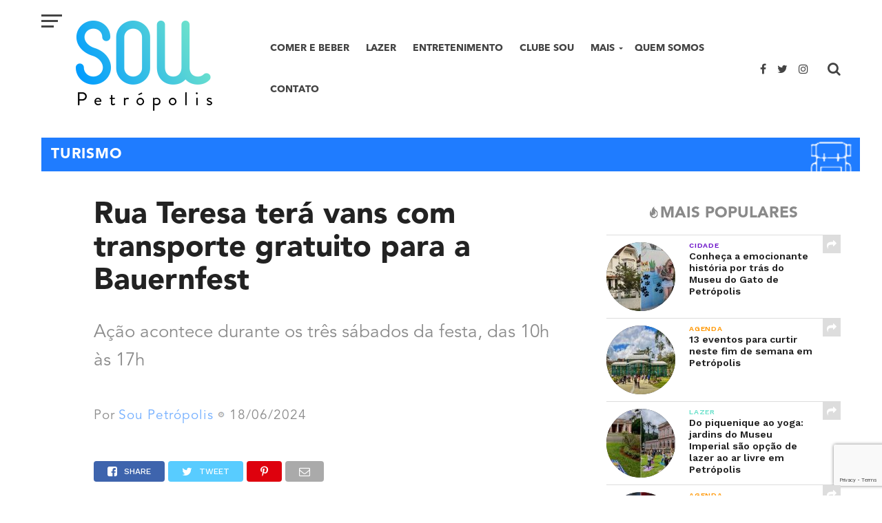

--- FILE ---
content_type: text/html; charset=UTF-8
request_url: https://soupetropolis.com/2024/06/18/rua-teresa-tera-vans-com-transporte-gratuito-para-a-bauernfest/
body_size: 20667
content:
<!DOCTYPE html>
<html lang="pt-BR" prefix="og: http://ogp.me/ns#">
<head>
<meta name="google-site-verification" content="vxv-lm9WoS8FfyPzh7DElbsh8GUJS7cWE6i_DbqZDM0" />
<meta charset="UTF-8" >
<meta name="viewport" id="viewport" content="width=device-width, initial-scale=1.0, maximum-scale=1.0, minimum-scale=1.0, user-scalable=no" />
<link rel="pingback" href="https://soupetropolis.com/xmlrpc.php" />
<meta property="og:image" content="https://soupetropolis.com/wp-content/uploads/2023/06/Van-da-Rua-Teresa-em-2019-Divulgação-Arte-1-1000x575.jpg" />
<meta name="twitter:image" content="https://soupetropolis.com/wp-content/uploads/2023/06/Van-da-Rua-Teresa-em-2019-Divulgação-Arte-1-1000x575.jpg" />
<meta property="og:type" content="article" />
<meta property="og:description" content="Ação acontece durante os três sábados da festa, das 10h às 17h" />
<meta name="twitter:card" content="summary">
<meta name="twitter:url" content="https://soupetropolis.com/2024/06/18/rua-teresa-tera-vans-com-transporte-gratuito-para-a-bauernfest/">
<meta name="twitter:title" content="Rua Teresa terá vans com transporte gratuito para a Bauernfest">
<meta name="twitter:description" content="Ação acontece durante os três sábados da festa, das 10h às 17h">
<title>Rua Teresa terá vans com transporte gratuito para a Bauernfest - Sou Petrópolis</title>

<!-- This site is optimized with the Yoast SEO plugin v11.1.1 - https://yoast.com/wordpress/plugins/seo/ -->
<meta name="description" content="Um dos eventos mais aguardados de Petrópolis, a Bauernfest, vai começar nesta sexta-feira (21) e a Rua Teresa não poderia ficar de fora!"/>
<link rel="canonical" href="https://soupetropolis.com/2024/06/18/rua-teresa-tera-vans-com-transporte-gratuito-para-a-bauernfest/" />
<meta property="og:locale" content="pt_BR" />
<meta property="og:type" content="article" />
<meta property="og:title" content="Rua Teresa terá vans com transporte gratuito para a Bauernfest - Sou Petrópolis" />
<meta property="og:description" content="Um dos eventos mais aguardados de Petrópolis, a Bauernfest, vai começar nesta sexta-feira (21) e a Rua Teresa não poderia ficar de fora!" />
<meta property="og:url" content="https://soupetropolis.com/2024/06/18/rua-teresa-tera-vans-com-transporte-gratuito-para-a-bauernfest/" />
<meta property="og:site_name" content="Sou Petrópolis" />
<meta property="article:publisher" content="https://www.facebook.com/soupetropolis" />
<meta property="article:tag" content="bauernfest" />
<meta property="article:tag" content="festa do colono alemao" />
<meta property="article:tag" content="petrópolis" />
<meta property="article:tag" content="rua teresa" />
<meta property="article:tag" content="transporte gratuito" />
<meta property="article:tag" content="vans" />
<meta property="article:section" content="Turismo" />
<meta property="article:published_time" content="2024-06-18T16:30:51+00:00" />
<meta property="article:modified_time" content="2024-06-18T11:56:46+00:00" />
<meta property="og:updated_time" content="2024-06-18T11:56:46+00:00" />
<meta property="fb:app_id" content="381516525620023" />
<meta property="og:image" content="https://soupetropolis.com/wp-content/uploads/2023/06/Van-da-Rua-Teresa-em-2019-Divulgação-Arte-1.jpg" />
<meta property="og:image:secure_url" content="https://soupetropolis.com/wp-content/uploads/2023/06/Van-da-Rua-Teresa-em-2019-Divulgação-Arte-1.jpg" />
<meta property="og:image:width" content="1024" />
<meta property="og:image:height" content="575" />
<meta name="twitter:card" content="summary_large_image" />
<meta name="twitter:description" content="Um dos eventos mais aguardados de Petrópolis, a Bauernfest, vai começar nesta sexta-feira (21) e a Rua Teresa não poderia ficar de fora!" />
<meta name="twitter:title" content="Rua Teresa terá vans com transporte gratuito para a Bauernfest - Sou Petrópolis" />
<meta name="twitter:site" content="@soupetropolis" />
<meta name="twitter:image" content="https://soupetropolis.com/wp-content/uploads/2023/06/Van-da-Rua-Teresa-em-2019-Divulgação-Arte-1.jpg" />
<meta name="twitter:creator" content="@soupetropolis" />
<script type='application/ld+json' class='yoast-schema-graph yoast-schema-graph--main'>{"@context":"https://schema.org","@graph":[{"@type":"Organization","@id":"https://soupetropolis.com/#organization","name":"","url":"https://soupetropolis.com/","sameAs":["https://www.facebook.com/soupetropolis","https://www.instagram.com/soupetropolis","https://twitter.com/soupetropolis"]},{"@type":"WebSite","@id":"https://soupetropolis.com/#website","url":"https://soupetropolis.com/","name":"Sou Petr\u00f3polis","publisher":{"@id":"https://soupetropolis.com/#organization"},"potentialAction":{"@type":"SearchAction","target":"https://soupetropolis.com/?s={search_term_string}","query-input":"required name=search_term_string"}},{"@type":"WebPage","@id":"https://soupetropolis.com/2024/06/18/rua-teresa-tera-vans-com-transporte-gratuito-para-a-bauernfest/#webpage","url":"https://soupetropolis.com/2024/06/18/rua-teresa-tera-vans-com-transporte-gratuito-para-a-bauernfest/","inLanguage":"pt-BR","name":"Rua Teresa ter\u00e1 vans com transporte gratuito para a Bauernfest - Sou Petr\u00f3polis","isPartOf":{"@id":"https://soupetropolis.com/#website"},"image":{"@type":"ImageObject","@id":"https://soupetropolis.com/2024/06/18/rua-teresa-tera-vans-com-transporte-gratuito-para-a-bauernfest/#primaryimage","url":"https://soupetropolis.com/wp-content/uploads/2023/06/Van-da-Rua-Teresa-em-2019-Divulga\u00e7\u00e3o-Arte-1.jpg","width":1024,"height":575},"primaryImageOfPage":{"@id":"https://soupetropolis.com/2024/06/18/rua-teresa-tera-vans-com-transporte-gratuito-para-a-bauernfest/#primaryimage"},"datePublished":"2024-06-18T16:30:51+00:00","dateModified":"2024-06-18T11:56:46+00:00","description":"Um dos eventos mais aguardados de Petr\u00f3polis, a Bauernfest, vai come\u00e7ar nesta sexta-feira (21) e a Rua Teresa n\u00e3o poderia ficar de fora!"},{"@type":"Article","@id":"https://soupetropolis.com/2024/06/18/rua-teresa-tera-vans-com-transporte-gratuito-para-a-bauernfest/#article","isPartOf":{"@id":"https://soupetropolis.com/2024/06/18/rua-teresa-tera-vans-com-transporte-gratuito-para-a-bauernfest/#webpage"},"author":{"@id":"https://soupetropolis.com/author/admin/#author","name":"Sou Petr\u00f3polis"},"publisher":{"@id":"https://soupetropolis.com/#organization"},"headline":"Rua Teresa ter\u00e1 vans com transporte gratuito para a Bauernfest","datePublished":"2024-06-18T16:30:51+00:00","dateModified":"2024-06-18T11:56:46+00:00","commentCount":0,"mainEntityOfPage":"https://soupetropolis.com/2024/06/18/rua-teresa-tera-vans-com-transporte-gratuito-para-a-bauernfest/#webpage","image":{"@id":"https://soupetropolis.com/2024/06/18/rua-teresa-tera-vans-com-transporte-gratuito-para-a-bauernfest/#primaryimage"},"keywords":"bauernfest,festa do colono alemao,petr\u00f3polis,rua teresa,transporte gratuito,vans","articleSection":"Turismo"},{"@type":"Person","@id":"https://soupetropolis.com/author/admin/#author","name":"Sou Petr\u00f3polis","image":{"@type":"ImageObject","@id":"https://soupetropolis.com/#personlogo","url":"https://soupetropolis.com/wp-content/uploads/2020/06/24291745_950685298412058_4876470427050804434_o.png","caption":"Sou Petr\u00f3polis"},"sameAs":[]}]}</script>
<!-- / Yoast SEO plugin. -->

<link rel='dns-prefetch' href='//www.google.com' />
<link rel='dns-prefetch' href='//fonts.googleapis.com' />
<link rel='dns-prefetch' href='//s.w.org' />
<link rel="alternate" type="application/rss+xml" title="Feed para Sou Petrópolis &raquo;" href="https://soupetropolis.com/feed/" />
<link rel="alternate" type="application/rss+xml" title="Feed de comentários para Sou Petrópolis &raquo;" href="https://soupetropolis.com/comments/feed/" />
<link rel='stylesheet' id='wp-block-library-css'  href='https://soupetropolis.com/wp-includes/css/dist/block-library/style.min.css?ver=5.2' type='text/css' media='all' />
<link rel='stylesheet' id='pdfemb-gutenberg-block-backend-js-css'  href='https://soupetropolis.com/wp-content/plugins/pdf-embedder/css/pdfemb-blocks.css?ver=5.2' type='text/css' media='all' />
<link rel='stylesheet' id='contact-form-7-css'  href='https://soupetropolis.com/wp-content/plugins/contact-form-7/includes/css/styles.css?ver=5.1.3' type='text/css' media='all' />
<link rel='stylesheet' id='gn-frontend-gnfollow-style-css'  href='https://soupetropolis.com/wp-content/plugins/gn-publisher/assets/css/gn-frontend-gnfollow.min.css?ver=1.5.20' type='text/css' media='all' />
<link rel='stylesheet' id='animate-css'  href='https://soupetropolis.com/wp-content/plugins/wp-quiz/assets/frontend/css/animate.css?ver=3.6.0' type='text/css' media='all' />
<link rel='stylesheet' id='wp-quiz-css'  href='https://soupetropolis.com/wp-content/plugins/wp-quiz/assets/frontend/css/wp-quiz.css?ver=2.0.8' type='text/css' media='all' />
<link rel='stylesheet' id='mvp-custom-style-css'  href='https://soupetropolis.com/wp-content/themes/click-mag/style.css?ver=5.2' type='text/css' media='all' />
<style id='mvp-custom-style-inline-css' type='text/css'>


#mvp-wallpaper {
	background: url() no-repeat 50% 0;
	}

a,
a:visited,
.post-info-name a,
.woocommerce .woocommerce-breadcrumb a {
	color: #0077ee;
	}

a:hover,
nav.mvp-fly-nav-menu ul li a:hover,
.mvp-feat1-story-text h2:hover,
.mvp-feat2-sub-text h2:hover,
.mvp-feat3-text h2:hover,
.mvp-main-blog-text h2:hover,
.mvp-trend-widget-text h2:hover,
.mvp-related-text a:hover,
ul.mvp-post-soc-list li.mvp-post-soc-comm:hover,
span.mvp-author-box-soc:hover,
.woocommerce .woocommerce-breadcrumb a:hover,
h3.mvp-authors-list-head a:hover,
.mvp-authors-widget-wrap span.mvp-main-blog-cat:hover,
.mvp-wide-widget-text h2:hover,
.mvp-side-widget a:hover,
.mvp-blog-col-text h2:hover,
#mvp-nav-menu ul li ul.mvp-mega-list li a:hover {
	color: #ff3c36 !important;
	}

.mvp-fly-top:hover,
span.mvp-feat1-main-cat,
span.mvp-feat2-sub-cat,
span.mvp-feat3-cat,
span.mvp-blog-col-cat,
span.mvp-feat2-main-cat,
.mvp-trend-widget-img:after,
.mvp-feat-vid-but,
.mvp-feat-gal-but,
span.mvp-post-cat,
.mvp-prev-next-text a,
.mvp-prev-next-text a:visited,
.mvp-prev-next-text a:hover,
#mvp-comments-button a,
#mvp-comments-button span.mvp-comment-but-text,
a.mvp-inf-more-but:hover,
.mvp-side-widget .mvp-tag-cloud a:hover,
span.mvp-ad-rel-but {
	background: #8b8b8b;
	}

.mvp-fly-top:hover {
	border: 1px solid #8b8b8b;
	}

h4.mvp-post-header {
	border-top: 1px solid #8b8b8b;
	}

.woocommerce .widget_price_filter .ui-slider .ui-slider-range,
.woocommerce .widget_price_filter .ui-slider .ui-slider-handle,
.woocommerce span.onsale,
.woocommerce #respond input#submit.alt,
.woocommerce a.button.alt,
.woocommerce button.button.alt,
.woocommerce input.button.alt,
.woocommerce #respond input#submit.alt:hover,
.woocommerce a.button.alt:hover,
.woocommerce button.button.alt:hover,
.woocommerce input.button.alt:hover {
	background-color: #8b8b8b;
	}

nav.mvp-fly-nav-menu ul li.menu-item-has-children:after,
span.mvp-blog-cat,
span.mvp-main-blog-cat,
h4.mvp-side-widget-head,
h4.mvp-post-bot-head,
#mvp-comments-button span.mvp-comment-but-text,
span.mvp-post-header,
.woocommerce .star-rating span:before,
span.mvp-related-head {
	color: #8b8b8b;
	}

#mvp-nav-wrap,
.mvp-main-nav-cont {
	background: #ffffff;
	}

#mvp-nav-menu ul li a,
span.mvp-nav-search-but,
span.mvp-nav-soc-but {
	color: #444444;
	}

.mvp-fly-but-wrap span,
.mvp-search-but-wrap span {
	background: #444444;
	}

#mvp-nav-menu ul li.menu-item-has-children ul.sub-menu li a:after,
#mvp-nav-menu ul li.menu-item-has-children ul.sub-menu li ul.sub-menu li a:after,
#mvp-nav-menu ul li.menu-item-has-children ul.sub-menu li ul.sub-menu li ul.sub-menu li a:after,
#mvp-nav-menu ul li.menu-item-has-children ul.mvp-mega-list li a:after,
#mvp-nav-menu ul li.menu-item-has-children a:after {
	border-color: #444444 transparent transparent transparent;
	}

#mvp-nav-menu ul li:hover a,
span.mvp-nav-search-but:hover,
span.mvp-nav-soc-but:hover {
	color: #fdacc8 !important;
	}

#mvp-nav-menu ul li.menu-item-has-children:hover a:after {
	border-color: #fdacc8 transparent transparent transparent !important;
	}

.mvp-feat1-story-text h2,
.mvp-feat2-sub-text h2,
.mvp-feat1-trend-text h2,
.mvp-feat3-text h2,
.mvp-blog-col-text h2,
.mvp-main-blog-text h2,
.mvp-trend-widget-text h2,
.mvp-wide-widget-text h2,
.mvp-related-text a {
	color: #222222;
	}

#mvp-content-main,
.rwp-summary,
.rwp-u-review__comment {
	font-family: 'Merriweather', serif;
	}

#mvp-nav-menu ul li a,
nav.mvp-fly-nav-menu ul li a,
#mvp-foot-nav ul.menu li a {
	font-family: 'AvenirNextLTPro-Bold', sans-serif;
	}

.mvp-feat2-main-title h2,
h1.mvp-post-title,
#mvp-nav-soc-title h4 {
	font-family: 'Work Sans', sans-serif;
	}

.mvp-feat1-story-text h2,
.mvp-feat2-sub-text h2,
.mvp-feat1-trend-text h2,
.mvp-feat3-text h2,
.mvp-blog-col-text h2,
.mvp-main-blog-text h2,
.mvp-trend-widget-text h2,
.mvp-wide-widget-text h2,
.mvp-related-text a,
.mvp-prev-next-text a,
.mvp-prev-next-text a:visited,
.mvp-prev-next-text a:hover,
#mvp-404 h1,
h1.mvp-author-top-head,
#mvp-nav-menu ul li ul.mvp-mega-list li a,
#mvp-content-main blockquote p,
#woo-content h1.page-title,
.woocommerce div.product .product_title,
.woocommerce ul.products li.product h3,
.mvp-authors-list-posts a,
.mvp-side-widget a {
	font-family: 'Work Sans', sans-serif;
	}

span.mvp-feat1-main-cat,
span.mvp-feat2-sub-cat,
span.mvp-blog-col-cat,
span.mvp-blog-cat,
h4.mvp-main-blog-head,
h1.mvp-main-blog-head,
span.mvp-main-blog-cat,
h4.mvp-side-widget-head,
span.mvp-post-cat,
h4.mvp-post-bot-head,
span.mvp-post-header,
h1.mvp-arch-head,
h4.mvp-arch-head,
.woocommerce ul.product_list_widget span.product-title,
.woocommerce ul.product_list_widget li a,
.woocommerce #reviews #comments ol.commentlist li .comment-text p.meta,
.woocommerce .related h2,
.woocommerce div.product .woocommerce-tabs .panel h2,
.woocommerce div.product .product_title,
#mvp-content-main h1,
#mvp-content-main h2,
#mvp-content-main h3,
#mvp-content-main h4,
#mvp-content-main h5,
#mvp-content-main h6,
#woo-content h1.page-title,
.woocommerce .woocommerce-breadcrumb,
h3.mvp-authors-list-head a,
span.mvp-authors-list-post-head {
	font-family: 'Work Sans', sans-serif;
	}

		

	#mvp-ad-rel-wrap {
		display: none;
		}
		

	#mvp-ad-rel-bot {
		padding-top: 10px;
		}
		

	.category #mvp-main-content-wrap {
		padding-top: 30px;
		}
		

	.mvp-nav-links {
		display: none;
		}
		

 	a:hover, nav.mvp-fly-nav-menu ul li a:hover, .mvp-feat1-story-text h2:hover, .mvp-feat2-sub-text h2:hover, .mvp-feat3-text h2:hover, .mvp-main-blog-text h2:hover, .mvp-trend-widget-text h2:hover, .mvp-related-text a:hover, ul.mvp-post-soc-list li.mvp-post-soc-comm:hover, span.mvp-author-box-soc:hover, .woocommerce .woocommerce-breadcrumb a:hover, h3.mvp-authors-list-head a:hover, .mvp-authors-widget-wrap span.mvp-main-blog-cat:hover, .mvp-wide-widget-text h2:hover, .mvp-side-widget a:hover, .mvp-blog-col-text h2:hover, #mvp-nav-menu ul li ul.mvp-mega-list li a:hover {
    color: #029cfe !important;
}

.mvp-main-blog-story.left.relative.infinite-content
{
    width: 100%;
}

#mvp-nav-wrap, #mvp-nav-right-wrap, #mvp-nav-main, .mvp-main-nav-cont
{
    height: 200px;
    display: table;
    vertical-align: middle;
}

#mvp-nav-menu
{
    max-width: 100%;
    display: table-cell;
    vertical-align: middle;
}
#mvp-logo-nav
{
    margin: 30px 20px 0;
}

#mvp-nav-menu
{
    max-width: 100%;
}

#mvp-nav-menu ul li ul.sub-menu
{
    z-index: 1;
    transition: none;
}

#mvp-fly-menu-wrap
{
    top: 160px;
}

#mvp-fly-logo
{
    margin-top: 10px;
}

#mvp-nav-wrap.mvp-fixed #mvp-logo-nav
{
    margin: 10px 20px 0;
    height: 50px;
}

#mvp-nav-wrap.mvp-fixed #mvp-logo-nav a img
{
    height: 100%;
    width: auto;
}

#mvp-nav-right
{
    position: absolute;
    right: 0;
    top: 0;
    bottom: 0;
    margin: auto;
    width: 125px;
}

#mvp-nav-soc
{
    width: 86px;
}

#mvp-post-area #mvp-post-content-mid p strong
{
    color: #585858;
}

#mvp-nav-wrap.mvp-fixed, #mvp-nav-wrap.mvp-fixed #mvp-nav-right-wrap, #mvp-nav-wrap.mvp-fixed #mvp-nav-main, #mvp-nav-wrap.mvp-fixed .mvp-main-nav-cont
{
    height: 70px;
}

h3.mvp-feat1-main-cat, h3.mvp-feat2-sub-cat, h3.mvp-blog-col-cat
{
    position: initial;
    margin-bottom: 7px;
}
h3.mvp-feat1-main-cat span, h3.mvp-feat2-sub-cat span, h3.mvp-blog-col-cat span, span.mvp-feat2-main-cat
{
    font-family: 'AvenirLTPro-Black', sans-serif;
    font-size: 15px;
}

.mvp-feat2-sub-text h2, .mvp-main-blog-text h2
{
    font-family: 'AvenirLTPro-Black', sans-serif;
}

span.mvp-feat2-main-cat
{
    background: rgba(0,0,0,.8);
}

.mvp-feat2-main .mvp-feat1-info
{
    display: none;
}

.mvp-feat2-sub
{
    width: 24%;
    margin: 0 0 0 .5%;
}

footer#mvp-foot-wrap
{
    display: none;
}

/* Paginas */
.page-template-default .mvp-content-side-in
{
    width: 100%;
}

.page .mvp-post-title.entry-title
{
    font-family: 'AvenirLTPro-Black', sans-serif;
    font-size: 80px;
}

@media (max-width: 780px)
{
    .page .mvp-post-title.entry-title
    {
        font-size: 60px;
    }
}
@media (max-width: 550px)
{
    .page .mvp-post-title.entry-title
    {
        font-size: 40px;
    }

    h3.mvp-feat1-main-cat span, h3.mvp-feat2-sub-cat span, h3.mvp-blog-col-cat span, span.mvp-feat2-main-cat
    {
        font-size: 11px;
    }
}

/* Quem somos */
#mvp-content-main p.quem-somos-txt
{
    font-family: 'AvenirLTPro-Book', sans-serif;
    font-size: 25px;
    color: #8b8b8b;
    line-height: 60px;
}

/* Posts */
.mvp-post-content-in
{
    margin: 0;
}

.mvp-post-cat-link h3 span
{
    width: 100%;
    padding: 14px;
    font-family: 'AvenirLTPro-Black', sans-serif;
    font-size: 21px;
    background-repeat: no-repeat;
    background-position: 99% 3px;
    margin-bottom: 10px;
}

.mvp-feat2-main-title h2, h1.mvp-post-title, #mvp-nav-soc-title h4
{
    font-family: 'AvenirLTPro-Black', sans-serif;
    font-size: 44px;
}

.mvp-nav-soc-down .mvp-feat2-main-title h2, .mvp-nav-soc-down h1.mvp-post-title, .mvp-nav-soc-down #mvp-nav-soc-title h4
{
    font-size: 22px;
}

.post-info-text, #mvp-post-author-img
{
    display: none;
    width: auto;
    border: none;
}
.mvp-post-info-in
{
    margin-left: 0;
}
.mvp-post-info-in div
{
    display: inline-block;
}

#mvp-post-author, #mvp-post-date
{
    display: inline-block;
    border: none;
    width: auto;
    font-family: 'AvenirLTPro-Book', sans-serif;
    font-size: 18px;
    letter-spacing: 1px;
    color: #8b8b8b;
}

#mvp-post-author a, #mvp-post-date
{
    color: #72aeff;
}

#mvp-post-author:after
{
    content: " ";
    background-image: url(https://soupetropolis.com/wp-content/uploads/2017/11/post-separador.jpg);
    height: 10px;
    width: 10px;
    display: inline-block;
    background-size: contain;
    background-repeat: no-repeat;
    margin: 28px 7px 0 1px;
}

#mvp-post-info-wrap, #mvp-post-content
{
    margin-top: 0;
}

@media screen and (max-width: 1400px) and (min-width: 1301px)
{
    #mvp-post-content-mid
    {
        padding: 0;
    }
}

.mvp-post-info-out
{
    margin-top: -5px;
}

.mvp-post-info-out p
{
    margin-bottom: 0;
}

#mvp-post-area #mvp-post-content-mid h1.mvp-post-title.entry-title
{
    text-decoration: none;
}

#mvp-post-area #mvp-post-content-mid h1
{
    text-decoration: underline;
}

#mvp-post-area #mvp-post-content-mid h3
{
    font-family: 'AvenirLTPro-Black', sans-serif;
    font-size: 28px;
    margin: 30px 0 25px;
}

#mvp-post-area #mvp-post-content-mid p, #mvp-post-date, #mvp-post-content h2
{
    font-family: 'AvenirLTPro-Book', sans-serif;
    color: #8b8b8b;
    font-size: 19px;
    font-weight: normal;
    line-height: 160%;
    margin-bottom: 20px;
}

#mvp-post-area #mvp-post-content-mid p, #mvp-post-date, #mvp-post-content h2
{
    margin-top: 20px;
}

#mvp-post-content h6
{
    color: #8b8b8b;
    margin: -24px 0 20px;
    font-weight: normal;
    font-size: 13px;
}

.mvp_pop_widget h4
{
    font-family: 'AvenirLTPro-Black', sans-serif;
    font-size: 15px;
    color: #8a8a8a;
    text-transform: uppercase;
}

.mvp_pop_widget h4:before
{
    content: "";
    display: inline-block;
    width: 15px;
    height: 17px;
    background-image: url(https://soupetropolis.com/wp-content/uploads/2017/11/populares.png);
    background-size: contain;
    background-repeat: no-repeat;
    position: relative;
    top: 1px;
}

.mvp-post-tags
{
    display: none;
}

#mvp-post-bot-wrap h4
{
    font-family: 'AvenirLTPro-Book', sans-serif;
    font-size: 28px;
    font-weight: normal;
}

.mvp-trend-widget-img:after
{
    display: none;
}

span.mvp-post-excerpt
{
    margin: 10px 0;
}

#mvp-post-area #mvp-post-content-mid span.mvp-post-excerpt p
{
    font-size: 26px;
}

/* Cinema home */
#id-1940 p
{
    font-family: 'AvenirLTPro-Book', sans-serif;
    text-align: center
}
#id-1940 .slider-cinema-nome
{
    color: #8b8b8b;
    font-size: 17px;
}
#id-1940 .slider-cinema-filme
{
    font-family: 'AvenirLTPro-Black', sans-serif;
    color: #74cdf2;
    font-size: 30px;
    width: 90%;
}
#id-1940 .slider-cinema-detalhes
{
    color: #8b8b8b;
    font-size: 16px;
}
#id-1940 .slider-cinema-horario
{
    color: #8b8b8b;
    font-size: 20px;
}
.slider-cinema-nome
{
    color: #8b8b8b !important;
    font-size: 17px !important;
    font-family: 'AvenirLTPro-Book', sans-serif !important;
    text-align: center !important;
    margin: 0 !important;
    width: 100% !important;
    display: block !important;
}
.slider-cinema-filme
{
    font-family: 'AvenirLTPro-Black', sans-serif !important;
    color: #74cdf2 !important;
    font-size: 30px !important;
    text-align: center !important;
    margin: 0 !important;
    width: 100% !important;
    display: block !important;
}
.slider-cinema-detalhes
{
    color: #8b8b8b !important;
    font-size: 16px !important;
    font-family: 'AvenirLTPro-Book', sans-serif !important;
    text-align: center !important;
    margin: 0 !important;
    width: 100% !important;
    display: block !important;
}
.slider-cinema-horario
{
    color: #8b8b8b !important;
    font-size: 20px !important;
    font-family: 'AvenirLTPro-Book', sans-serif !important;
    text-align: center !important;
    margin: 0 0 10px 0 !important;
    width: 100% !important;
    display: block !important;
}
.botao-cinema a
{
    font-family: 'AvenirLTPro-Black', sans-serif !important;
    background: #049efd !important;
    color: #fff !important;
    text-align: center !important;
    text-transform: uppercase !important;
    display: block !important;
    width: 100% !important;
    padding: 13px 5px 12px 5px !important;
    font-size: 16px !important;
}
.botao-cinema a:hover
{
    background: #088ada !important;
    color: #fff !important;
}

/* Home */
ul.mvp-main-blog-story li
{
    margin: 6px 0;
}

.mvp-main-blog-text
{
    border-bottom: none;
    border-top: 1px solid #ddd;
}

.mvp-feat1-info span
{
    text-transform: inherit;
}

@media (max-width: 600px)
{
    .mvp-feat2-main-title h2.mvp-stand-title {
        font-size: 1.5rem;
    }

    #mvp-post-area #mvp-post-content-mid span.mvp-post-excerpt p
    {
        font-size: 1.3rem;
        line-height: 110%;
    }
}

@media screen and (max-width: 599px) and (min-width: 480px)
{
    .mvp-feat2-sub {
        width: 49%;
        margin: 0;
    }
}
@media (max-width: 479px)
{
    .mvp-feat2-main
    {
        margin-bottom: 5px;
    }
    .mvp-feat2-sub.left
    {
        width: 49%;
        margin-right: 1%;
    }
    .mvp-feat2-sub {
        width: 49%;
        margin: 0;
        /*height: 250px;*/
        height: auto;
    }

    .mvp-feat2-sub-text-before
    {
        height: 200px;
    }
}

/* Contato */
.contato .bloco, .bloco-contato
{
    width: 46%;
    display: inline-block;
    margin: 0 1% 1% 0;
    vertical-align: top;
}

@media (max-width: 550px)
{
    .contato .bloco, .bloco-contato
    {
        width: 100%;
    }
}

.page-id-1897 #mvp-side-wrap, .page-id-1899 #mvp-side-wrap
.page-id-2348 #mvp-side-wrap, .page-id-2711 #mvp-side-wrap, .page-id-2714 #mvp-side-wrap, .page-id-2717 #mvp-side-wrap 
{
    display: none;
}
/*
.page-id-1899 #mvp-side-wrap
{
    color: #222;
    display: inline-block;
    font-size: 2.2rem;
    font-weight: 800;
    line-height: 1;
    margin-bottom: 20px;
    text-align: center;
} */

.page-id-2348 form,
.page-id-2711 form,
.page-id-2714 form,
.page-id-2717 form
{
    margin: 20px 0;
}

.page-id-2348 form label,
.page-id-2711 form label,
.page-id-2714 form label,
.page-id-2717 form label
{
    font-family: 'AvenirLTPro-Book', sans-serif;
    font-size: 16px;
    color: #8b8b8b;
    display: inline-block;
    width: 100%;
}

.page-id-2348 form label span,
.page-id-2711 form label span,
.page-id-2714 form label span,
.page-id-2717 form label span
{
    display: block;
}

.page-id-2348 form input[type=text], .page-id-2348 form input[type=email], .page-id-2348 form textarea,
.page-id-2711 form input[type=text], .page-id-2711 form input[type=email], .page-id-2711 form textarea,
.page-id-2714 form input[type=text], .page-id-2714 form input[type=email], .page-id-2714 form textarea,
.page-id-2717 form input[type=text], .page-id-2717 form input[type=email], .page-id-2717 form textarea
{
    border: 1px #ccc solid;
    font-family: 'AvenirLTPro-Book', sans-serif;
    font-size: 16px;
    color: #8b8b8b;
    padding: 5px 10px;
    width: 90%;
}

.page-id-2348 form textarea,
.page-id-2711 form textarea,
.page-id-2714 form textarea,
.page-id-2717 form textarea
{
    width: 100%;
    height: 100px;
}

@media (max-width: 550px)
{
    .page-id-2348 form textarea,
    .page-id-2711 form textarea,
    .page-id-2714 form textarea,
    .page-id-2717 form textarea
    {
        width: 80%;
    }
}

.page-id-2348 form input[type=submit],
.page-id-2711 form input[type=submit],
.page-id-2714 form input[type=submit],
.page-id-2717 form input[type=submit]
{
    float: right;
    margin-right: 4%;
    margin-bottom: 200px;
    background: #029cfe;
    color: #fff;
    border: none;
    font-family: 'AvenirLTPro-Book';
    font-size: 17px;
    padding: 7px 40px;
    cursor: pointer;
}

.page-id-2348 form input[type=submit]:hover,
.page-id-2711 form input[type=submit]:hover,
.page-id-2714 form input[type=submit]:hover,
.page-id-2717 form input[type=submit]:hover
{
    background: #4eb1f1;
}

/* Página de programação do cinema e página de dicas */
.page-id-2744 .mvp-post-title.entry-title, .page-id-4657 .mvp-post-title.entry-title
{
    font-size: 60px;
}
@media (max-width: 600px)
{
    .page-id-2744 .mvp-post-title.entry-title, .page-id-4657 .mvp-post-title.entry-title
    {
        font-size: 30px;
    }
}
.page-id-2744 #mvp-content-main h2, .page-id-4657 #mvp-content-main h2
{
    font-family: 'AvenirLTPro-Black', sans-serif;
    color: #000;
    font-weight: bold;
    font-size: 35px;
    margin: 0;
}
@media (max-width: 600px)
{
    .page-id-2744 #mvp-content-main h2, .page-id-4657 #mvp-content-main h2
    {
        font-size: 25px;
    }
}
.page-id-2744 #mvp-content-main h2 a
{
    font-family: 'AvenirLTPro-Book', sans-serif;
    font-size: 25px;
    font-weight: normal;
    color: #3ecfff;
    display: inline-block;
    margin-left: 7px;
    font-style: underline;
}
.page-id-2744 #mvp-post-area #mvp-post-content-mid h3
{
    font-family: 'AvenirLTPro-Book', sans-serif;
    font-size: 20px;
    color: #8b8b8b;
    margin: 7px 0;
    font-weight: normal;
}
.page-id-2744 #mvp-content-main h4
{
    font-family: 'AvenirLTPro-Black', sans-serif;
    background: #8b8b8b;
    color: #fff;
    font-weight: bold;
    font-size: 20px;
    padding: 10px 15px;
    width: 550px;
    margin-bottom: 5px;
}

.page-id-4657 #mvp-content-main h4
{
    font-family: 'AvenirLTPro-Black', sans-serif;
    font-weight: bold;
    font-size: 20px;
    margin-bottom: 5px;
}

@media (max-width: 550px)
{
    .page-id-2744 #mvp-content-main h4
    {
        width: 90%;
    }
}
.page-id-2744 #mvp-content-main p, .page-id-4657 #mvp-content-main p
{
    font-size: 25px;
    margin: 0;
}
.page-id-2744 #mvp-content-main hr, .page-id-4657 #mvp-content-main hr
{
    border: none;
    border-top: 1px solid #a3a3a3;
    margin: 50px 0;
}
.page-id-2744 #mvp-side-wrap, .page-id-4657 #mvp-side-wrap
{
    display: none;
}

/* Carrossel de parceiros */
#carrossel-parceiros
{
    position: relative;
}

#carrossel-parceiros h3
{
    position: absolute;
    top: 0px;
    background: rgba(255, 255, 255, 0.85);
    width: 100%;
    color: #26b4ed;
    padding: 5px 0;
    z-index: 1000;
    text-align: center;
    padding: 10px 0;
    font-size: 25px;
}

#carrossel-parceiros a.btn
{
    float: right;
    background: #049efd;
    color: #fff;
    padding: 5px 25px;
    margin-top: 15px;
}

#carrossel-parceiros a:hover
{
    color: #fff;
}

#carrossel-parceiros .carousel-slider
{
    position: relative;
}

#carrossel-parceiros .carousel-slider .carousel-slider__caption
{
    /*position: absolute;*/
    /*bottom: 0px;*/
    /*background: rgba(255, 255, 255, 0.85);*/
    width: 100%;
    color: #ff9600;
    padding: 5px 0;
}

#carrossel-parceiros .carousel-slider .carousel-slider__caption p
{
    font-size: 20px;
    margin: 0;
    font-family: Lato;
    font-weight: normal;
}

/* Cores das categorias */
/* Comer */
.mvp-main-blog-cat.left.category-2
{
    color: #029cfe;
}
.mvp-feat2-sub-cat.category-2
{
    background-color: #029cfe;
}
.mvp-post-cat-link.post-fundo-2 h3 span
{
    background-color: #029cfe;
    background-image: url(https://soupetropolis.com/wp-content/uploads/2017/11/categoria-comer.png);
    background-size: contain;
}
.mvp-feat2-main-title.left.relative.category-2 h2
{
    background-color: rgba(2,156,254, .8);
    box-shadow: 10px 0 0 rgba(2,156,254,.8), -10px 0 0 rgba(2,156,254,.8);
    webkit-box-shadow: 10px 0 0 rgba(2,156,254,.8), -10px 0 0 rgba(2,156,254,.8);
    -moz-box-shadow: 10px 0 0 rgba(2,156,254,.8), -10px 0 0 rgba(2,156,254,.8);
    -ms-box-shadow: 10px 0 0 rgba(2,156,254,.8), -10px 0 0 rgba(2,156,254,.8);
    -o-box-shadow: 10px 0 0 rgba(2,156,254,.8), -10px 0 0 rgba(2,156,254,.8);
}
.mvp-feat2-main-title.left.relative.category-2 h2:hover
{
    color: #6be1cb;
}
/* Lazer */
.mvp-main-blog-cat.left.category-3
{
    color: #6be1cb;
}
.mvp-feat2-sub-cat.category-3
{
    background-color: #6be1cb;
}
.mvp-post-cat-link.post-fundo-3 h3 span
{
    background-color: #6be1cb;
    background-image: url(https://soupetropolis.com/wp-content/uploads/2017/11/categoria-lazer.png);
    background-size: contain;
}
.mvp-feat2-main-title.left.relative.category-3 h2
{
    background-color: rgba(107,225,203,.8);
    box-shadow: 10px 0 0 rgba(107,225,203,.8), -10px 0 0 rgba(107,225,203,.8);
    webkit-box-shadow: 10px 0 0 rgba(107,225,203,.8), -10px 0 0 rgba(107,225,203,.8);
    -moz-box-shadow: 10px 0 0 rgba(107,225,203,.8), -10px 0 0 rgba(107,225,203,.8);
    -ms-box-shadow: 10px 0 0 rgba(107,225,203,.8), -10px 0 0 rgba(107,225,203,.8);
    -o-box-shadow: 10px 0 0 rgba(107,225,203,.8), -10px 0 0 rgba(107,225,203,.8);
}
.mvp-feat2-main-title.left.relative.category-3 h2:hover
{
    color: #6a10c8;
}
/* Sociedade */
.mvp-main-blog-cat.left.category-4
{
    color: #6a10c8;
}
.mvp-feat2-sub-cat.category-4
{
    background-color: #6a10c8;
}
.mvp-post-cat-link.post-fundo-4 h3 span
{
    background-color: #6a10c8;
    background-image: url(https://soupetropolis.com/wp-content/uploads/2018/10/sociedade.png);
    background-size: contain;
}
.mvp-feat2-main-title.left.relative.category-4 h2
{
    background-color: rgba(106,15,200, .8);
    box-shadow: 10px 0 0 rgba(106,15,200,.8), -10px 0 0 rgba(106,15,200,.8);
    webkit-box-shadow: 10px 0 0 rgba(106,15,200,.8), -10px 0 0 rgba(106,15,200,.8);
    -moz-box-shadow: 10px 0 0 rgba(106,15,200,.8), -10px 0 0 rgba(106,15,200,.8);
    -ms-box-shadow: 10px 0 0 rgba(106,15,200,.8), -10px 0 0 rgba(106,15,200,.8);
    -o-box-shadow: 10px 0 0 rgba(106,15,200,.8), -10px 0 0 rgba(106,15,200,.8);
}
.mvp-feat2-main-title.left.relative.category-4 h2:hover
{
    color: #029cfe;
}
/* Turismo */
.mvp-main-blog-cat.left.category-5
{
    color: #1f7cff;
}
.mvp-feat2-sub-cat.category-5
{
    background-color: #1f7cff;
}
.mvp-post-cat-link.post-fundo-5 h3 span
{
    background-color: #1f7cff;
    background-image: url(https://soupetropolis.com/wp-content/uploads/2017/11/categoria-turismo.png);
    background-size: contain;
}
/*Mulheres*/
.mvp-main-blog-cat.left.category-1293
{
    color: #fd8598;
}
.mvp-feat2-sub-cat.category-1293
{
    background-color: #fd8598;
}
.mvp-post-cat-link.post-fundo-1293 h3 span{
    background-color: transparent;
    background-image: url(https://soupetropolis.com/wp-content/uploads/2020/01/duettos_mulheres_header_base.png);
    background-size: cover;
    font-size: 0;
    background-position: center;
    height: 14px;
    margin-bottom: 30px;
}
@media (min-width: 576px){
	.mvp-post-cat-link.post-fundo-1293 h3 span{
		height: 28px;
	}
}
@media (min-width: 768px){
	.mvp-post-cat-link.post-fundo-1293 h3 span{
		height: 40px;
	}
}
@media (min-width: 992px){
	.mvp-post-cat-link.post-fundo-1293 h3 span{
		height: 54px;
	}
}
@media (min-width: 1200px){
	.mvp-post-cat-link.post-fundo-1293 h3 span{
		height: 60px;
	}
}
@media (min-width: 1599px){
	.mvp-post-cat-link.post-fundo-1293 h3 span{
		height: 72px;
	}
}
.mvp-feat2-main-title.left.relative.category-5 h2
{
    background-color: rgba(31,124,255,.8);
    box-shadow: 10px 0 0 rgba(31,124,255,.8), -10px 0 0 rgba(31,124,255,.8);
    webkit-box-shadow: 10px 0 0 rgba(31,124,255,.8), -10px 0 0 rgba(31,124,255,.8);
    -moz-box-shadow: 10px 0 0 rgba(31,124,255,.8), -10px 0 0 rgba(31,124,255,.8);
    -ms-box-shadow: 10px 0 0 rgba(31,124,255,.8), -10px 0 0 rgba(31,124,255,.8);
    -o-box-shadow: 10px 0 0 rgba(31,124,255,.8), -10px 0 0 rgba(31,124,255,.8);
}
.mvp-feat2-main-title.left.relative.category-5 h2:hover
{
    color: #6be1cb;
}

/* Compras */
.mvp-main-blog-cat.left.category-128
{
    color: #e31385;
}
.mvp-feat2-sub-cat.category-128
{
    background-color: #e31385;
}
.mvp-post-cat-link.post-fundo-128 h3 span
{
    background-color: #e31385;
    background-image: url(https://soupetropolis.com/wp-content/uploads/2017/11/categoria-compras.png);
    background-size: contain;
}
.mvp-feat2-main-title.left.relative.category-128 h2
{
    background-color: rgba(227,19,133,.8);
    box-shadow: 10px 0 0 rgba(227,19,133,.8), -10px 0 0 rgba(227,19,133,.8);
    webkit-box-shadow: 10px 0 0 rgba(227,19,133,.8), -10px 0 0 rgba(227,19,133,.8);
    -moz-box-shadow: 10px 0 0 rgba(227,19,133,.8), -10px 0 0 rgba(227,19,133,.8);
    -ms-box-shadow: 10px 0 0 rgba(227,19,133,.8), -10px 0 0 rgba(227,19,133,.8);
    -o-box-shadow: 10px 0 0 rgba(227,19,133,.8), -10px 0 0 rgba(227,19,133,.8);
}
.mvp-feat2-main-title.left.relative.category-128 h2:hover
{
    color: #029cfe;
}

/* História */
.mvp-main-blog-cat.left.category-107
{
    color: #ffd101;
}
.mvp-feat2-sub-cat.category-107
{
    background-color: #ffd101;
}
.mvp-post-cat-link.post-fundo-107 h3 span
{
    background-color: #ffd101;
    background-image: url(https://soupetropolis.com/wp-content/uploads/2017/11/categoria-historia.png);
    background-size: contain;
}
.mvp-feat2-main-title.left.relative.category-107 h2
{
    background-color: rgba(255,209,1,.8);
    box-shadow: 10px 0 0 rgba(255,209,1,.8), -10px 0 0 rgba(255,209,1,.8);
    webkit-box-shadow: 10px 0 0 rgba(255,209,1,.8), -10px 0 0 rgba(255,209,1,.8);
    -moz-box-shadow: 10px 0 0 rgba(255,209,1,.8), -10px 0 0 rgba(255,209,1,.8);
    -ms-box-shadow: 10px 0 0 rgba(255,209,1,.8), -10px 0 0 rgba(255,209,1,.8);
    -o-box-shadow: 10px 0 0 rgba(255,209,1,.8), -10px 0 0 rgba(255,209,1,.8);
}
.mvp-feat2-main-title.left.relative.category-107 h2:hover
{
    color: #029cfe;
}

/* Serviços */
.mvp-main-blog-cat.left.category-129
{
    color: #1f0242;
}
.mvp-feat2-sub-cat.category-129
{
    background-color: #1f0242;
}
.mvp-post-cat-link.post-fundo-129 h3 span
{
    background-color: #1f0242;
    background-image: url(https://soupetropolis.com/wp-content/uploads/2017/11/categoria-servicos.png);
    background-size: contain;
}
.mvp-feat2-main-title.left.relative.category-129 h2
{
    background-color: rgba(31,2,66,.8);
    box-shadow: 10px 0 0 rgba(31,2,66,.8), -10px 0 0 rgba(31,2,66,.8);
    webkit-box-shadow: 10px 0 0 rgba(31,2,66,.8), -10px 0 0 rgba(31,2,66,.8);
    -moz-box-shadow: 10px 0 0 rgba(31,2,66,.8), -10px 0 0 rgba(31,2,66,.8);
    -ms-box-shadow: 10px 0 0 rgba(31,2,66,.8), -10px 0 0 rgba(31,2,66,.8);
    -o-box-shadow: 10px 0 0 rgba(31,2,66,.8), -10px 0 0 rgba(31,2,66,.8);
}
.mvp-feat2-main-title.left.relative.category-129 h2:hover
{
    color: #6be1cb;
}

/* Agenda */
.mvp-main-blog-cat.left.category-127
{
    color: #ff9600;
}
.mvp-feat2-sub-cat.category-127
{
    background-color: #ff9600;
}
.mvp-post-cat-link.post-fundo-127 h3 span
{
    background-color: #ff9600;
    background-image: url(https://soupetropolis.com/wp-content/uploads/2017/11/categoria-agenda.png);
    background-size: contain;
}
.mvp-feat2-main-title.left.relative.category-127 h2
{
    background-color: rgba(255,150,0,.8);
    box-shadow: 10px 0 0 rgba(255,150,0,.8), -10px 0 0 rgba(255,150,0,.8);
    webkit-box-shadow: 10px 0 0 rgba(255,150,0,.8), -10px 0 0 rgba(255,150,0,.8);
    -moz-box-shadow: 10px 0 0 rgba(255,150,0,.8), -10px 0 0 rgba(255,150,0,.8);
    -ms-box-shadow: 10px 0 0 rgba(255,150,0,.8), -10px 0 0 rgba(255,150,0,.8);
    -o-box-shadow: 10px 0 0 rgba(255,150,0,.8), -10px 0 0 rgba(255,150,0,.8);
}
.mvp-feat2-main-title.left.relative.category-127 h2:hover
{
    color: #029cfe;
}

/* Cultura */
.mvp-main-blog-cat.left.category-310
{
    color: #ba01ff;
}
.mvp-feat2-sub-cat.category-310
{
    background-color: #ba01ff;
}
.mvp-post-cat-link.post-fundo-310 h3 span
{
    background-color: #ba01ff;
    background-image: url(https://soupetropolis.com/wp-content/uploads/2018/04/categoria-cultura.jpg);
    background-size: contain;
}
.mvp-feat2-main-title.left.relative.category-310 h2
{
    background-color: rgba(186,1,255,.8);
    box-shadow: 10px 0 0 rgba(186,1,255,.8), -10px 0 0 rgba(186,1,255,.8);
    webkit-box-shadow: 10px 0 0 rgba(186,1,255,.8), -10px 0 0 rgba(186,1,255,.8);
    -moz-box-shadow: 10px 0 0 rgba(186,1,255,.8), -10px 0 0 rgba(186,1,255,.8);
    -ms-box-shadow: 10px 0 0 rgba(186,1,255,.8), -10px 0 0 rgba(186,1,255,.8);
    -o-box-shadow: 10px 0 0 rgba(186,1,255,.8), -10px 0 0 rgba(186,1,255,.8);
}
.mvp-feat2-main-title.left.relative.category-310 h2:hover
{
    color: #ba01ff;
}

/* Testes */
.mvp-main-blog-cat.left.category-322
{
    color: #ff3835;
}
.mvp-feat2-sub-cat.category-322
{
    background-color: #ff3835;
}
.mvp-post-cat-link.post-fundo-322 h3 span
{
    background-color: #ff3835;
    background-image: url(https://soupetropolis.com/wp-content/uploads/2018/04/categoria-teste.jpg);
    background-size: contain;
}
.mvp-feat2-main-title.left.relative.category-322 h2
{
    background-color: rgba(255,56,53,.8);
    box-shadow: 10px 0 0 rgba(255,56,53,.8), -10px 0 0 rgba(255,56,53,.8);
    webkit-box-shadow: 10px 0 0 rgba(255,56,53,.8), -10px 0 0 rgba(255,56,53,.8);
    -moz-box-shadow: 10px 0 0 rgba(255,56,53,.8), -10px 0 0 rgba(255,56,53,.8);
    -ms-box-shadow: 10px 0 0 rgba(255,56,53,.8), -10px 0 0 rgba(255,56,53,.8);
    -o-box-shadow: 10px 0 0 rgba(255,56,53,.8), -10px 0 0 rgba(255,56,53,.8);
}
.mvp-feat2-main-title.left.relative.category-322 h2:hover
{
    color: #fbeeee;
}

/* Petropolis do bem */
.mvp-main-blog-cat.left.category-323
{
    color: #00fe9b;
}
.mvp-feat2-sub-cat.category-323
{
    background-color: #00fe9b;
}
.mvp-post-cat-link.post-fundo-323 h3 span
{
    background-color: #00fe9b;
    background-image: url(https://soupetropolis.com/wp-content/uploads/2018/04/categoria-petropolis-do-bem.jpg);
    background-size: contain;
}
.mvp-feat2-main-title.left.relative.category-323 h2
{
    background-color: rgba(0, 254, 155,.8);
    box-shadow: 10px 0 0 rgba(0, 254, 155,.8), -10px 0 0 rgba(0, 254, 155,.8);
    webkit-box-shadow: 10px 0 0 rgba(0, 254, 155,.8), -10px 0 0 rgba(0, 254, 155,.8);
    -moz-box-shadow: 10px 0 0 rgba(0, 254, 155,.8), -10px 0 0 rgba(0, 254, 155,.8);
    -ms-box-shadow: 10px 0 0 rgba(0, 254, 155,.8), -10px 0 0 rgba(0, 254, 155,.8);
    -o-box-shadow: 10px 0 0 rgba(0, 254, 155,.8), -10px 0 0 rgba(0, 254, 155,.8);
}
.mvp-feat2-main-title.left.relative.category-323 h2:hover
{
    color: #fdfdfd;
}

/* Hospedagem */
.mvp-main-blog-cat.left.category-486
{
    color: #fa3e66;
}
.mvp-feat2-sub-cat.category-486
{
    background-color: #fa3e66;
}
.mvp-post-cat-link.post-fundo-486 h3 span
{
    background-color: #fa3e66;
    background-image: url(https://soupetropolis.com/wp-content/uploads/2018/09/Group-651-1.png);
    background-size: contain;
}
.mvp-feat2-main-title.left.relative.category-486 h2
{
    background-color: rgba(250, 62, 102,.8);
    box-shadow: 10px 0 0 rgba(250, 62, 102,.8), -10px 0 0 rgba(250, 62, 102,.8);
    webkit-box-shadow: 10px 0 0 rgba(250, 62, 102,.8), -10px 0 0 rgba(250, 62, 102,.8);
    -moz-box-shadow: 10px 0 0 rgba(250, 62, 102,.8), -10px 0 0 rgba(250, 62, 102,.8);
    -ms-box-shadow: 10px 0 0 rgba(250, 62, 102,.8), -10px 0 0 rgba(250, 62, 102,.8);
    -o-box-shadow: 10px 0 0 rgba(250, 62, 102,.8), -10px 0 0 rgba(250, 62, 102,.8);
}
.mvp-feat2-main-title.left.relative.category-486 h2:hover
{
    color: #fa3e66;
}

/* Entretenimento */
.mvp-main-blog-cat.left.category-517
{
    color: #83bc15;
}
.mvp-feat2-sub-cat.category-517
{
    background-color: #83bc15;
}
.mvp-post-cat-link.post-fundo-517 h3 span
{
    background-color: #83bc15;
    background-image: url(https://soupetropolis.com/wp-content/uploads/2018/10/entretenimento1.png);
    background-size: contain;
}
.mvp-feat2-main-title.left.relative.category-517 h2
{
    background-color: rgba(131, 188, 21,.8);
    box-shadow: 10px 0 0 rgba(131, 188, 21,.8), -10px 0 0 rgba(131, 188, 21,.8);
    webkit-box-shadow: 10px 0 0 rgba(131, 188, 21,.8), -10px 0 0 rgba(131, 188, 21,.8);
    -moz-box-shadow: 10px 0 0 rgba(131, 188, 21,.8), -10px 0 0 rgba(131, 188, 21,.8);
    -ms-box-shadow: 10px 0 0 rgba(131, 188, 21,.8), -10px 0 0 rgba(131, 188, 21,.8);
    -o-box-shadow: 10px 0 0 rgba(131, 188, 21,.8), -10px 0 0 rgba(131, 188, 21,.8);
}
.mvp-feat2-main-title.left.relative.category-517 h2:hover
{
    color: #83bc15;
}

/* Negocios */
.mvp-main-blog-cat.left.category-536
{
    color: #502d1d;
}
.mvp-feat2-sub-cat.category-536
{
    background-color: #502d1d;
}
.mvp-post-cat-link.post-fundo-536 h3 span
{
    background-color: #502d1d;
    background-image: url(https://soupetropolis.com/wp-content/uploads/2018/10/1negocios.png);
    background-size: contain;
}
.mvp-feat2-main-title.left.relative.category-536 h2
{
    background-color: rgba(80, 45, 29,.8);
    box-shadow: 10px 0 0 rgba(80, 45, 29,.8), -10px 0 0 rgba(80, 45, 29,.8);
    webkit-box-shadow: 10px 0 0 rgba(80, 45, 29,.8), -10px 0 0 rgba(80, 45, 29,.8);
    -moz-box-shadow: 10px 0 0 rgba(80, 45, 29,.8), -10px 0 0 rgba(80, 45, 29,.8);
    -ms-box-shadow: 10px 0 0 rgba(80, 45, 29,.8), -10px 0 0 rgba(80, 45, 29,.8);
    -o-box-shadow: 10px 0 0 rgba(80, 45, 29,.8), -10px 0 0 rgba(80, 45, 29,.8);
}
.mvp-feat2-main-title.left.relative.category-536 h2:hover
{
    color: #502d1d;
}
/* Saude */
.mvp-main-blog-cat.left.category-4305
{
    color: #1243ff;
}
.mvp-feat2-sub-cat.category-4305
{
    background-color: #1243ff;
}
.mvp-post-cat-link.post-fundo-4305 h3 span
{
    background-color: #1243ff;
    background-size: contain;
}
.mvp-feat2-main-title.left.relative.category-4305 h2
{
    background-color: rgba(18, 67, 255,.8);
    box-shadow: 10px 0 0 rgba(18, 67, 255,.8), -10px 0 0 rgba(18, 67, 255,.8);
    webkit-box-shadow: 10px 0 0 rgba(18, 67, 255,.8), -10px 0 0 rgba(18, 67, 255,.8);
    -moz-box-shadow: 10px 0 0 rgba(18, 67, 255,.8), -10px 0 0 rgba(18, 67, 255,.8);
    -ms-box-shadow: 10px 0 0 rgba(18, 67, 255,.8), -10px 0 0 rgba(18, 67, 255,.8);
    -o-box-shadow: 10px 0 0 rgba(18, 67, 255,.8), -10px 0 0 rgba(18, 67, 255,.8);
}
.mvp-feat2-main-title.left.relative.category-4305 h2:hover
{
    color: #1243ff;
}

/* Bem-estar */
.mvp-main-blog-cat.left.category-4934
{
    color: #ff920c;
}
.mvp-feat2-sub-cat.category-4934
{
    background-color: #ff920c;
}
.mvp-post-cat-link.post-fundo-4934 h3 span
{
    background-color: #ff920c;
    background-size: contain;
}
.mvp-feat2-main-title.left.relative.category-4934 h2
{
    background-color: rgba(255, 146, 12,.8);
    box-shadow: 10px 0 0 rgba(255, 146, 12,.8), -10px 0 0 rgba(255, 146, 12,.8);
    webkit-box-shadow: 10px 0 0 rgba(255, 146, 12,.8), -10px 0 0 rgba(255, 146, 12,.8);
    -moz-box-shadow: 10px 0 0 rgba(255, 146, 12,.8), -10px 0 0 rgba(255, 146, 12,.8);
    -ms-box-shadow: 10px 0 0 rgba(255, 146, 12,.8), -10px 0 0 rgba(255, 146, 12,.8);
    -o-box-shadow: 10px 0 0 rgba(255, 146, 12,.8), -10px 0 0 rgba(255, 146, 12,.8);
}
.mvp-feat2-main-title.left.relative.category-4934 h2:hover
{
    color: #ff920c;
}

/* Educação */
.mvp-main-blog-cat.left.category-4933
{
    color: #0ac856;
}
.mvp-feat2-sub-cat.category-4933
{
    background-color: #0ac856;
}
.mvp-post-cat-link.post-fundo-4933 h3 span
{
    background-color: #0ac856;
    background-size: contain;
}
.mvp-feat2-main-title.left.relative.category-4933 h2
{
    background-color: rgba(10, 200, 86,.8);
    box-shadow: 10px 0 0 rgba(10, 200, 86,.8), -10px 0 0 rgba(10, 200, 86,.8);
    webkit-box-shadow: 10px 0 0 rgba(10, 200, 86,.8), -10px 0 0 rgba(10, 200, 86,.8);
    -moz-box-shadow: 10px 0 0 rgba(10, 200, 86,.8), -10px 0 0 rgba(10, 200, 86,.8);
    -ms-box-shadow: 10px 0 0 rgba(10, 200, 86,.8), -10px 0 0 rgba(10, 200, 86,.8);
    -o-box-shadow: 10px 0 0 rgba(10, 200, 86,.8), -10px 0 0 rgba(10, 200, 86,.8);
}
.mvp-feat2-main-title.left.relative.category-4933 h2:hover
{
    color: #0ac856;
}
/* Esporte */
.mvp-main-blog-cat.left.category-5377
{
    color: #13bfd9;
}
.mvp-feat2-sub-cat.category-5377
{
    background-color: #13bfd9;
}
.mvp-post-cat-link.post-fundo-5377 h3 span
{
    background-color: #13bfd9;
    background-size: contain;
}
.mvp-feat2-main-title.left.relative.category-5377 h2
{
    background-color: rgba(19, 191, 217,.8);
    box-shadow: 10px 0 0 rgba(19, 191, 217,.8), -10px 0 0 rgba(19, 191, 217,.8);
    webkit-box-shadow: 10px 0 0 rgba(19, 191, 217,.8), -10px 0 0 rgba(19, 191, 217,.8);
    -moz-box-shadow: 10px 0 0 rgba(19, 191, 217,.8), -10px 0 0 rgba(19, 191, 217,.8);
    -ms-box-shadow: 10px 0 0 rgba(19, 191, 217,.8), -10px 0 0 rgba(19, 191, 217,.8);
    -o-box-shadow: 10px 0 0 rgba(19, 191, 217,.8), -10px 0 0 rgba(19, 191, 217,.8);
}
.mvp-feat2-main-title.left.relative.category-5377 h2:hover
{
    color: #13bfd9;
}
/* Roteiros */
.mvp-main-blog-cat.left.category-5956
{
    color: #d91369;
}
.mvp-feat2-sub-cat.category-5956
{
    background-color: #d91369;
}
.mvp-post-cat-link.post-fundo-5956 h3 span
{
    background-color: #d91369;
    background-image: url(https://soupetropolis.com/wp-content/uploads/2022/10/mapa.png);
    background-size: contain;
}
.mvp-feat2-main-title.left.relative.category-5956 h2
{
    background-color: rgba(217, 19, 105,.8);
    box-shadow: 10px 0 0 rgba(217, 19, 105,.8), -10px 0 0 rgba(217, 19, 105,.8);
    webkit-box-shadow: 10px 0 0 rgba(217, 19, 105,.8), -10px 0 0 rgba(217, 19, 105,.8);
    -moz-box-shadow: 10px 0 0 rgba(217, 19, 105,.8), -10px 0 0 rgba(217, 19, 105,.8);
    -ms-box-shadow: 10px 0 0 rgba(217, 19, 105,.8), -10px 0 0 rgba(217, 19, 105,.8);
    -o-box-shadow: 10px 0 0 rgba(217, 19, 105,.8), -10px 0 0 rgba(217, 19, 105,.8);
}
.mvp-feat2-main-title.left.relative.category-5956 h2:hover
{
    color: #d91369;
}
/* POST PATROCINADO */
.bloco-patrocinado
{
    border: 1px solid #e8e8e8;
    padding: 20px;
    background: #f5f5f5;
    margin-bottom: 50px;
}

.bloco-patrocinado h5
{
    font-weight: normal !important;
}

.bloco-patrocinado a {
    display: inline-block;
    margin: 5px 20px 5px 0;
    width: auto;
    padding: 5px 10px;
    border-radius: 5px;
    color: #fff;
    text-transform: lowercase;
    font-size: 13px;
}

.bloco-patrocinado a:hover {
    color: #fff !important;
}

.bloco-patrocinado a.facebook {
    background: #4267b2;
}
.bloco-patrocinado a.facebook:hover {
    background: #849bcc;
}

.bloco-patrocinado a.instagram {
    background: #db1da3;
}

.bloco-patrocinado a.instagram:hover {
    background: #e663c0;
}

.bloco-patrocinado a.site {
    background: #59d5d5;
}

.bloco-patrocinado a.site:hover {
    background: #8fe2e2;
}


/* NOS */
span.mvp-feat2-main-cat.category-1490 {
    background-color: rgba(0, 197, 228, .8);
}
.mvp-feat2-main-title.left.relative.category-1490 h2
{
    background-color: rgba(0, 197, 228, .8);
box-shadow: 10px 0 0 rgba(0, 197, 228,.8), -10px 0 0 rgba(0, 197, 228,.8);
}
.mvp-feat2-main-title.left.relative.category-1490 h2:hover
{
    color: #ffffff;
}

.mvp-main-blog-cat.left.category-1490{
    color: #00c5e4;
}
.mvp-feat2-sub-cat.category-1490{
    background-color: #00c5e4;
}
.mvp-post-cat-link.post-fundo-1490 h3 span{
    background-color: #00c5e4;
    background-size: contain;
}

.mvp-post-extra {
    font-size: 20px;
    margin-bottom: 30px;
margin-top: 54px;
}
.mvp-post-extra a{
color: #904ad8;
}

/* Cinema home */
#id-38157 p
{
    font-family: 'AvenirLTPro-Book', sans-serif;
    text-align: center
}
#id-38157 .slider-cinema-nome
{
    color: #8b8b8b;
    font-size: 17px;
width: 100%;
}
#id-38157 .slider-cinema-filme
{
    font-family: 'AvenirLTPro-Black', sans-serif;
    color: #74cdf2;
    font-size: 30px;
    width: 100%;
}
#id-38157 .slider-cinema-detalhes
{
    color: #8b8b8b;
    font-size: 16px;
width: 100%;
}
#id-38157 .slider-cinema-horario
{
width: 100%;
    color: #8b8b8b;
    font-size: 20px;
}

.botao-cinema a
{
    font-family: 'AvenirLTPro-Black', sans-serif;
    background: #049efd;
    color: #fff;
    text-align: center;
    text-transform: uppercase;
    display: block;
    width: 100%;
    padding: 18px 5px 15px 5px;
}

.botao-cinema a:hover
{
    background:#0d91e2;
    color: #fff !important;
}

/* Home */
.carousel-slider-outer-38157 {
    padding-top: 70px;
}
h4.mvp-side-widget-head {
    font-size: 1.4rem;
    text-align: center;
}
.youtube-player {
    position: relative;
    max-width: 100%;
    height: 0;
    padding-bottom: 56.25%;
    overflow: hidden;
}
.youtube-player iframe{
    position: absolute;
    top: 0;
    left: 0;
    width: 100%;
    height: 100%;
    z-index: 1;
    pointer-events: none;
}
amp-instagram{
    background:#FFF; border:0; border-radius:3px; box-shadow:0 0 1px 0 rgba(0,0,0,0.5),0 1px 10px 0 rgba(0,0,0,0.15); margin: 1px; max-width:540px; min-width:326px; height:740px; padding:0; width:99.375%; width:-webkit-calc(100% - 2px); width:calc(100% - 2px);
}
		
</style>
<link rel='stylesheet' id='mvp-reset-css'  href='https://soupetropolis.com/wp-content/themes/click-mag/css/reset.css?ver=5.2' type='text/css' media='all' />
<link rel='stylesheet' id='fontawesome-css'  href='https://soupetropolis.com/wp-content/themes/click-mag/font-awesome/css/font-awesome.css?ver=5.2' type='text/css' media='all' />
<link rel='stylesheet' id='mvp-fonts-css'  href='//fonts.googleapis.com/css?family=Oswald%3A300%2C400%2C700%7CMerriweather%3A300%2C400%2C700%2C900%7CQuicksand%3A400%7CLato%3A300%2C400%2C700%7CPassion+One%3A400%2C700%7CWork+Sans%3A200%2C300%2C400%2C500%2C600%2C700%2C800%2C900%7CMontserrat%3A400%2C700%7COpen+Sans+Condensed%3A300%2C700%7COpen+Sans%3A400%2C700%2C800%7CWork+Sans%3A100%2C200%2C300%2C400%2C500%2C600%2C700%2C800%2C900%7CWork+Sans%3A100%2C200%2C300%2C400%2C500%2C600%2C700%2C800%2C900%7CWork+Sans%3A100%2C200%2C300%2C400%2C400italic%2C500%2C600%2C700%2C700italic%2C800%2C900%7CMerriweather%3A100%2C200%2C300%2C400%2C400italic%2C500%2C600%2C700%2C700italic%2C800%2C900%7CAvenirNextLTPro-Bold%3A100%2C200%2C300%2C400%2C500%2C600%2C700%2C800%2C900%26subset%3Dlatin%2Clatin-ext%2Ccyrillic%2Ccyrillic-ext%2Cgreek-ext%2Cgreek%2Cvietnamese&#038;ver=1.0.0' type='text/css' media='all' />
<link rel='stylesheet' id='mvp-media-queries-css'  href='https://soupetropolis.com/wp-content/themes/click-mag/css/media-queries.css?ver=5.2' type='text/css' media='all' />
<link rel='stylesheet' id='themify-event-post-css'  href='https://soupetropolis.com/wp-content/plugins/themify-event-post/assets/style.css?ver=5.2' type='text/css' media='all' />
<link rel='stylesheet' id='newsletter-css'  href='https://soupetropolis.com/wp-content/plugins/newsletter/style.css?ver=8.6.2' type='text/css' media='all' />
<!--n2css--><!--n2js--><script type='text/javascript' src='https://soupetropolis.com/wp-includes/js/jquery/jquery.js?ver=1.12.4'></script>
<script type='text/javascript' src='https://soupetropolis.com/wp-includes/js/jquery/jquery-migrate.min.js?ver=1.4.1'></script>
<link rel='https://api.w.org/' href='https://soupetropolis.com/wp-json/' />
<link rel="EditURI" type="application/rsd+xml" title="RSD" href="https://soupetropolis.com/xmlrpc.php?rsd" />
<link rel="wlwmanifest" type="application/wlwmanifest+xml" href="https://soupetropolis.com/wp-includes/wlwmanifest.xml" /> 
<meta name="generator" content="WordPress 5.2" />
<link rel='shortlink' href='https://soupetropolis.com/?p=111628' />
<link rel="alternate" type="application/json+oembed" href="https://soupetropolis.com/wp-json/oembed/1.0/embed?url=https%3A%2F%2Fsoupetropolis.com%2F2024%2F06%2F18%2Frua-teresa-tera-vans-com-transporte-gratuito-para-a-bauernfest%2F" />
<link rel="alternate" type="text/xml+oembed" href="https://soupetropolis.com/wp-json/oembed/1.0/embed?url=https%3A%2F%2Fsoupetropolis.com%2F2024%2F06%2F18%2Frua-teresa-tera-vans-com-transporte-gratuito-para-a-bauernfest%2F&#038;format=xml" />

<!-- Google tag (gtag.js) -->
<script async src="https://www.googletagmanager.com/gtag/js?id=G-89V69HVLFC"></script>
<script>
  window.dataLayer = window.dataLayer || [];
  function gtag(){dataLayer.push(arguments);}
  gtag('js', new Date());
  gtag('config', 'G-89V69HVLFC');
</script>

<script async src="https://cdn.ampproject.org/v0.js"></script>
<script async custom-element="amp-instagram" src="https://cdn.ampproject.org/v0/amp-instagram-0.1.js"></script>
</head>
<body class="post-template-default single single-post postid-111628 single-format-standard" oncopy="return false" oncut="return false" onpaste="return false">

	<div id="fb-root"></div>
	<script>(function(d, s, id) {
	  var js, fjs = d.getElementsByTagName(s)[0];
	  if (d.getElementById(id)) return;
	  js = d.createElement(s); js.id = id;
	  js.src = 'https://connect.facebook.net/pt_BR/sdk.js#xfbml=1&version=v3.1&appId=381516525620023';
	  fjs.parentNode.insertBefore(js, fjs);
	}(document, 'script', 'facebook-jssdk'));</script>

	<div id="mvp-fly-wrap">
	<div id="mvp-fly-menu-top" class="left relative">
		<div class="mvp-fly-top-out left relative">
			<div class="mvp-fly-top-in">
				<div id="mvp-fly-logo" class="left relative">
																						<a href="https://soupetropolis.com/"><img src="https://soupetropolis.com/wp-content/uploads/2017/11/sou-petropolis-logo-1.png" alt="Sou Petrópolis" data-rjs="2" /></a>
															</div><!--mvp-fly-logo-->
			</div><!--mvp-fly-top-in-->
			<div class="mvp-fly-but-wrap mvp-fly-but-menu mvp-fly-but-click">
				<span></span>
				<span></span>
				<span></span>
				<span></span>
			</div><!--mvp-fly-but-wrap-->
		</div><!--mvp-fly-top-out-->
	</div><!--mvp-fly-menu-top-->
	<div id="mvp-fly-menu-wrap">
		<nav class="mvp-fly-nav-menu left relative">
			<div class="menu-menu-left-mobile-container"><ul id="menu-menu-left-mobile" class="menu"><li id="menu-item-12656" class="menu-item menu-item-type-taxonomy menu-item-object-category menu-item-12656"><a href="https://soupetropolis.com/category/comer-e-beber/">Comer e beber</a></li>
<li id="menu-item-12657" class="menu-item menu-item-type-taxonomy menu-item-object-category menu-item-12657"><a href="https://soupetropolis.com/category/lazer/">Lazer</a></li>
<li id="menu-item-12658" class="menu-item menu-item-type-taxonomy menu-item-object-category menu-item-12658"><a href="https://soupetropolis.com/category/entretenimento/">Entretenimento</a></li>
<li id="menu-item-12659" class="menu-item menu-item-type-custom menu-item-object-custom menu-item-12659"><a href="https://clube.soupetropolis.com">Clube Sou</a></li>
<li id="menu-item-12660" class="menu-item menu-item-type-taxonomy menu-item-object-category current-post-ancestor current-menu-parent current-post-parent menu-item-12660"><a href="https://soupetropolis.com/category/turismo/">Turismo</a></li>
<li id="menu-item-12661" class="menu-item menu-item-type-taxonomy menu-item-object-category menu-item-12661"><a href="https://soupetropolis.com/category/agenda/">Agenda</a></li>
<li id="menu-item-12668" class="menu-item menu-item-type-taxonomy menu-item-object-category menu-item-12668"><a href="https://soupetropolis.com/category/hospedagem/">Hospedagem</a></li>
<li id="menu-item-12662" class="menu-item menu-item-type-taxonomy menu-item-object-category menu-item-12662"><a href="https://soupetropolis.com/category/compras/">Compras</a></li>
<li id="menu-item-12663" class="menu-item menu-item-type-taxonomy menu-item-object-category menu-item-12663"><a href="https://soupetropolis.com/category/historia/">História</a></li>
<li id="menu-item-12664" class="menu-item menu-item-type-taxonomy menu-item-object-category menu-item-12664"><a href="https://soupetropolis.com/category/servicos/">Serviços</a></li>
<li id="menu-item-12665" class="menu-item menu-item-type-taxonomy menu-item-object-category menu-item-12665"><a href="https://soupetropolis.com/category/cultura/">Cultura</a></li>
<li id="menu-item-12666" class="menu-item menu-item-type-taxonomy menu-item-object-category menu-item-12666"><a href="https://soupetropolis.com/category/testes/">Testes</a></li>
<li id="menu-item-23738" class="menu-item menu-item-type-taxonomy menu-item-object-category menu-item-23738"><a href="https://soupetropolis.com/category/nos/">Nós somos Petrópolis</a></li>
<li id="menu-item-12667" class="menu-item menu-item-type-taxonomy menu-item-object-category menu-item-12667"><a href="https://soupetropolis.com/category/petropolis-do-bem/">Petrópolis do bem</a></li>
<li id="menu-item-12669" class="menu-item menu-item-type-taxonomy menu-item-object-category menu-item-12669"><a href="https://soupetropolis.com/category/estilo-de-vida/">Cidade</a></li>
<li id="menu-item-74032" class="menu-item menu-item-type-taxonomy menu-item-object-category menu-item-74032"><a href="https://soupetropolis.com/category/roteiros/">Roteiros</a></li>
<li id="menu-item-12670" class="menu-item menu-item-type-taxonomy menu-item-object-category menu-item-12670"><a href="https://soupetropolis.com/category/negocios/">Negócios</a></li>
<li id="menu-item-62998" class="menu-item menu-item-type-taxonomy menu-item-object-category menu-item-62998"><a href="https://soupetropolis.com/category/saude/">Saúde</a></li>
<li id="menu-item-62996" class="menu-item menu-item-type-taxonomy menu-item-object-category menu-item-62996"><a href="https://soupetropolis.com/category/bem-estar/">Bem-estar</a></li>
<li id="menu-item-62997" class="menu-item menu-item-type-taxonomy menu-item-object-category menu-item-62997"><a href="https://soupetropolis.com/category/educacao/">Educação</a></li>
<li id="menu-item-67817" class="menu-item menu-item-type-taxonomy menu-item-object-category menu-item-67817"><a href="https://soupetropolis.com/category/esporte/">Esporte</a></li>
<li id="menu-item-70751" class="menu-item menu-item-type-taxonomy menu-item-object-category menu-item-70751"><a href="https://soupetropolis.com/category/tecnologia/">Tecnologia</a></li>
<li id="menu-item-12671" class="menu-item menu-item-type-post_type menu-item-object-page menu-item-12671"><a href="https://soupetropolis.com/quem-somos/">Quem Somos</a></li>
<li id="menu-item-12672" class="menu-item menu-item-type-post_type menu-item-object-page menu-item-12672"><a href="https://soupetropolis.com/contato/">Contato</a></li>
</ul></div>		</nav>
	</div><!--mvp-fly-menu-wrap-->
	<div id="mvp-fly-soc-wrap">
		<span class="mvp-fly-soc-head">Connect with us</span>
		<ul class="mvp-fly-soc-list left relative">
							<li><a href="https://facebook.com/soupetropolis" target="_blank" class="fa fa-facebook-official fa-2"></a></li>
										<li><a href="https://twitter.com/soupetropolis" target="_blank" class="fa fa-twitter fa-2"></a></li>
										<li><a href="https://br.pinterest.com/soupetropolis/" target="_blank" class="fa fa-pinterest-p fa-2"></a></li>
										<li><a href="https://www.instagram.com/soupetropolis" target="_blank" class="fa fa-instagram fa-2"></a></li>
																	</ul>
	</div><!--mvp-fly-soc-wrap-->
</div><!--mvp-fly-wrap-->		<div id="mvp-site" class="left relative">
		<header id="mvp-head-wrap" class="left relative">
			<div id="mvp-head-top" class="left relative">
												<div id="mvp-search-wrap">
					<div id="mvp-search-box">
						<form method="get" id="searchform" action="https://soupetropolis.com/">
	<input type="text" name="s" id="s" value="Buscar" onfocus='if (this.value == "Buscar") { this.value = ""; }' onblur='if (this.value == "") { this.value = "Buscar"; }' />
	<input type="hidden" id="searchsubmit" value="Search" />
</form>					</div><!--mvp-search-box-->
					<div class="mvp-search-but-wrap mvp-search-click">
						<span></span>
						<span></span>
					</div><!--mvp-search-but-wrap-->
				</div><!--mvp-search-wrap-->
			</div><!--mvp-head-top-->
			<div id="mvp-nav-wrap" class="left relative">
				<div class="mvp-main-boxed-wrap">
					<div class="mvp-main-out relative">
						<div class="mvp-main-in">
							<div class="mvp-main-nav-cont left relative">
				<div class="mvp-nav-left-out">
					<div class="mvp-fly-but-wrap mvp-fly-but-click left relative">
						<span></span>
						<span></span>
						<span></span>
						<span></span>
					</div><!--mvp-fly-but-wrap-->
					<div id="mvp-logo-nav" class="left relative" itemscope itemtype="http://schema.org/Organization">
																											<a itemprop="url" href="https://soupetropolis.com/"><img itemprop="logo" src="https://soupetropolis.com/wp-content/uploads/2017/11/sou-petropolis-logo-1.png" alt="Sou Petrópolis" data-rjs="2" /></a>
														
																			<h2 class="mvp-logo-title">Sou Petrópolis</h2>
											</div><!--mvp-logo-nav-->
					<div class="mvp-nav-left-in">
						<div id="mvp-nav-right-wrap" class="left">
							<div class="mvp-nav-right-out">
								<div class="mvp-nav-right-in">
									<div id="mvp-nav-main" class="left">
										<nav id="mvp-nav-menu">
											<div class="menu-main-menu-container"><ul id="menu-main-menu" class="menu"><li id="menu-item-1890" class="menu-item menu-item-type-taxonomy menu-item-object-category menu-item-1890"><a href="https://soupetropolis.com/category/comer-e-beber/">Comer e beber</a></li>
<li id="menu-item-1891" class="menu-item menu-item-type-taxonomy menu-item-object-category menu-item-1891"><a href="https://soupetropolis.com/category/lazer/">Lazer</a></li>
<li id="menu-item-9666" class="menu-item menu-item-type-taxonomy menu-item-object-category menu-item-9666"><a href="https://soupetropolis.com/category/entretenimento/">Entretenimento</a></li>
<li id="menu-item-7576" class="menu-item menu-item-type-custom menu-item-object-custom menu-item-7576"><a href="https://clube.soupetropolis.com/">Clube SOU</a></li>
<li id="menu-item-1894" class="menu-item menu-item-type-custom menu-item-object-custom menu-item-has-children menu-item-1894"><a href="#">Mais</a>
<ul class="sub-menu">
	<li id="menu-item-1893" class="menu-item menu-item-type-taxonomy menu-item-object-category current-post-ancestor current-menu-parent current-post-parent menu-item-1893"><a href="https://soupetropolis.com/category/turismo/">Turismo</a></li>
	<li id="menu-item-2200" class="menu-item menu-item-type-taxonomy menu-item-object-category menu-item-2200"><a href="https://soupetropolis.com/category/agenda/">Agenda</a></li>
	<li id="menu-item-8506" class="menu-item menu-item-type-taxonomy menu-item-object-category menu-item-8506"><a href="https://soupetropolis.com/category/hospedagem/">Hospedagem</a></li>
	<li id="menu-item-2199" class="menu-item menu-item-type-taxonomy menu-item-object-category menu-item-2199"><a href="https://soupetropolis.com/category/compras/">Compras</a></li>
	<li id="menu-item-2201" class="menu-item menu-item-type-taxonomy menu-item-object-category menu-item-2201"><a href="https://soupetropolis.com/category/historia/">História</a></li>
	<li id="menu-item-2202" class="menu-item menu-item-type-taxonomy menu-item-object-category menu-item-2202"><a href="https://soupetropolis.com/category/servicos/">Serviços</a></li>
	<li id="menu-item-5729" class="menu-item menu-item-type-taxonomy menu-item-object-category menu-item-5729"><a href="https://soupetropolis.com/category/cultura/">Cultura</a></li>
	<li id="menu-item-5731" class="menu-item menu-item-type-taxonomy menu-item-object-category menu-item-5731"><a href="https://soupetropolis.com/category/testes/">Testes</a></li>
	<li id="menu-item-23737" class="menu-item menu-item-type-taxonomy menu-item-object-category menu-item-23737"><a href="https://soupetropolis.com/category/nos/">Nós somos Petrópolis</a></li>
	<li id="menu-item-5730" class="menu-item menu-item-type-taxonomy menu-item-object-category menu-item-5730"><a href="https://soupetropolis.com/category/petropolis-do-bem/">Petrópolis do Bem</a></li>
	<li id="menu-item-1892" class="menu-item menu-item-type-taxonomy menu-item-object-category menu-item-1892"><a href="https://soupetropolis.com/category/estilo-de-vida/">Cidade</a></li>
	<li id="menu-item-74033" class="menu-item menu-item-type-taxonomy menu-item-object-category menu-item-74033"><a href="https://soupetropolis.com/category/roteiros/">Roteiros</a></li>
	<li id="menu-item-9667" class="menu-item menu-item-type-taxonomy menu-item-object-category menu-item-9667"><a href="https://soupetropolis.com/category/negocios/">Negócios</a></li>
	<li id="menu-item-52767" class="menu-item menu-item-type-taxonomy menu-item-object-category menu-item-52767"><a href="https://soupetropolis.com/category/saude/">Saúde</a></li>
	<li id="menu-item-62885" class="menu-item menu-item-type-taxonomy menu-item-object-category menu-item-62885"><a href="https://soupetropolis.com/category/bem-estar/">Bem-estar</a></li>
	<li id="menu-item-62886" class="menu-item menu-item-type-taxonomy menu-item-object-category menu-item-62886"><a href="https://soupetropolis.com/category/educacao/">Educação</a></li>
	<li id="menu-item-67818" class="menu-item menu-item-type-taxonomy menu-item-object-category menu-item-67818"><a href="https://soupetropolis.com/category/esporte/">Esporte</a></li>
	<li id="menu-item-70750" class="menu-item menu-item-type-taxonomy menu-item-object-category menu-item-70750"><a href="https://soupetropolis.com/category/tecnologia/">Tecnologia</a></li>
	<li id="menu-item-115620" class="menu-item menu-item-type-taxonomy menu-item-object-category menu-item-115620"><a href="https://soupetropolis.com/category/moda/">Moda</a></li>
</ul>
</li>
<li id="menu-item-1902" class="menu-item menu-item-type-post_type menu-item-object-page menu-item-1902"><a href="https://soupetropolis.com/quem-somos/">Quem Somos</a></li>
<li id="menu-item-4291" class="menu-item menu-item-type-post_type menu-item-object-page menu-item-4291"><a href="https://soupetropolis.com/contato/">Contato</a></li>
</ul></div>										</nav><!--mvp-nav-menu-->
									</div><!--mvp-nav-main-->
								</div><!--mvp-nav-right-in-->
								<div id="mvp-nav-right" class="relative">
									<div id="mvp-nav-soc" class="left relative">
																					<a href="https://facebook.com/soupetropolis" target="_blank"><span class="mvp-nav-soc-but fa fa-facebook fa-2"></span></a>
																															<a href="https://twitter.com/soupetropolis" target="_blank"><span class="mvp-nav-soc-but fa fa-twitter fa-2"></span></a>
																															<a href="https://www.instagram.com/soupetropolis" target="_blank"><span class="mvp-nav-soc-but fa fa-instagram fa-2"></span></a>
																			</div><!--mvp-nav-soc-->
									<span class="mvp-nav-search-but fa fa-search fa-2 mvp-search-click"></span>

								</div><!--mvp-nav-right-->
							</div><!--mvp-nav-right-out-->
						</div><!--mvp-nav-right-wrap-->
					</div><!--mvp-nav-left-in-->
				</div><!--mvp-nav-left-out-->
							</div><!--mvp-main-nav-cont-->
						</div><!--mvp-main-in-->
					</div><!--mvp-main-out-->
				</div><!--mvp-main-boxed-wrap-->
			</div><!--mvp-nav-wrap-->
															<div id="mvp-nav-soc-bar">
					<div class="mvp-main-out relative">
						<div class="mvp-main-in">
							<div id="mvp-nav-soc-cont" class="left relative">
								<div id="mvp-nav-soc-title" class="left">
									<h4>Rua Teresa terá vans com transporte gratuito para a Bauernfest</h4>
								</div><!--mvp-nav-soc-title-->
								<div id="mvp-nav-soc-list" class="left">
<ul class="mvp-post-soc-list left relative">
												<a href="#" onclick="window.open('http://www.facebook.com/sharer.php?u=https://soupetropolis.com/2024/06/18/rua-teresa-tera-vans-com-transporte-gratuito-para-a-bauernfest/&amp;t=Rua Teresa terá vans com transporte gratuito para a Bauernfest', 'facebookShare', 'width=626,height=436'); return false;" title="Share on Facebook">
												<li class="mvp-post-soc-fb">
													<i class="fa fa-facebook-square fa-2" aria-hidden="true"></i><span class="mvp-post-soc-text">Share</span>
												</li>
												</a>
												<a href="#" onclick="window.open('http://twitter.com/share?text=Rua Teresa terá vans com transporte gratuito para a Bauernfest -&amp;url=https://soupetropolis.com/2024/06/18/rua-teresa-tera-vans-com-transporte-gratuito-para-a-bauernfest/', 'twitterShare', 'width=626,height=436'); return false;" title="Tweet This Post">
												<li class="mvp-post-soc-twit">
													<i class="fa fa-twitter fa-2" aria-hidden="true"></i><span class="mvp-post-soc-text">Tweet</span>
												</li>
												</a>
												<a href="whatsapp://send?text=Rua Teresa terá vans com transporte gratuito para a Bauernfest https://soupetropolis.com/2024/06/18/rua-teresa-tera-vans-com-transporte-gratuito-para-a-bauernfest/">
												<li class="mvp-post-soc-what">
													<i class="fa fa-whatsapp fa-2" aria-hidden="true"></i>
												</li>
												</a>
												<a href="#" onclick="window.open('http://pinterest.com/pin/create/button/?url=https://soupetropolis.com/2024/06/18/rua-teresa-tera-vans-com-transporte-gratuito-para-a-bauernfest/&amp;media=https://soupetropolis.com/wp-content/uploads/2023/06/Van-da-Rua-Teresa-em-2019-Divulgação-Arte-1-1000x575.jpg&amp;description=Rua Teresa terá vans com transporte gratuito para a Bauernfest', 'pinterestShare', 'width=750,height=350'); return false;" title="Pin This Post">
												<li class="mvp-post-soc-pin">
													<i class="fa fa-pinterest-p fa-2" aria-hidden="true"></i>
												</li>
												</a>
												<a href="mailto:?subject=Rua Teresa terá vans com transporte gratuito para a Bauernfest&amp;BODY=I found this article interesting and thought of sharing it with you. Check it out: https://soupetropolis.com/2024/06/18/rua-teresa-tera-vans-com-transporte-gratuito-para-a-bauernfest/">
												<li class="mvp-post-soc-email">
													<i class="fa fa-envelope-o fa-2" aria-hidden="true"></i>
												</li>
												</a>
											</ul>
								</div><!--mvp-nav-soc-list-->
							</div><!--mvp-nav-soc-cont-->
						</div><!--mvp-main-in-->
					</div><!--mvp-main-out-->
				</div><!--mvp-nav-soc-bar-->
													</header><!--mvp-head-wrap-->
		<div id="mvp-main-wrap" class="left relative">
			<div class="mvp-main-boxed-wrap">
				<div class="mvp-main-out relative">
					<div class="mvp-main-in">
						<div id="mvp-main-content-wrap" class="left relative">
<div id="fb-root"></div>
<script>(function(d, s, id) {
  var js, fjs = d.getElementsByTagName(s)[0];
  if (d.getElementById(id)) return;
  js = d.createElement(s); js.id = id;
  js.src = 'https://connect.facebook.net/pt_BR/sdk.js#xfbml=1&version=v3.1&appId=381516525620023&autoLogAppEvents=1';
  fjs.parentNode.insertBefore(js, fjs);
}(document, 'script', 'facebook-jssdk'));</script>

<a class="mvp-post-cat-link post-fundo-5" href="https://soupetropolis.com/category/turismo/">
	<h3 class="mvp-post-cat left">
		<span class="mvp-post-cat left">Turismo</span>
	</h3>
</a>

<h4 class="mvp-post-extra">
	<a href="">
				        				                                                	</a>
</h4>

<div id="mvp-post-area" class="post-111628 post type-post status-publish format-standard has-post-thumbnail hentry category-turismo tag-bauernfest tag-festa-do-colono-alemao tag-petropolis tag-rua-teresa tag-transporte-gratuito tag-vans" data-content-type="post">
	<div class="mvp-content-side-out relative">
		<div class="mvp-content-side-in">
			<div id="mvp-content-left-wrap" class="left relative">
						<article id="mvp-post-content-wrap" class="left relative" itemscope itemtype="http://schema.org/NewsArticle">
				<meta itemscope itemprop="mainEntityOfPage"  itemType="https://schema.org/WebPage" itemid="https://soupetropolis.com/2024/06/18/rua-teresa-tera-vans-com-transporte-gratuito-para-a-bauernfest/"/>
									<div class="mvp-post-img-hide" itemprop="image" itemscope itemtype="https://schema.org/ImageObject">
												<meta itemprop="url" content="https://soupetropolis.com/wp-content/uploads/2023/06/Van-da-Rua-Teresa-em-2019-Divulgação-Arte-1.jpg">
						<meta itemprop="width" content="1024">
						<meta itemprop="height" content="575">
					</div><!--mvp-post-img-hide-->
								<div id="mvp-post-content" class="left relative">
					<div class="mvp-post-content-out relative">
												<div class="mvp-post-content-in">
							<div id="mvp-post-content-mid" class="left relative">
								<h1 class="mvp-post-title entry-title" itemprop="headline">Rua Teresa terá vans com transporte gratuito para a Bauernfest</h1>
																	<span class="mvp-post-excerpt left"><p>Ação acontece durante os três sábados da festa, das 10h às 17h</p>
</span>
																												<header id="mvp-post-head" class="left relative">
																		<div id="mvp-post-info-wrap" class="left relative">
										<div id="mvp-post-info-top" class="left relative">
											<div class="mvp-post-info-out right relative">
												<div id="mvp-post-author-img" class="left relative">
													<img src="https://soupetropolis.com/wp-content/uploads/2020/06/24291745_950685298412058_4876470427050804434_o-100x100.png" width="45" height="45" alt="Sou Petrópolis" class="avatar avatar-45 wp-user-avatar wp-user-avatar-45 alignnone photo" />												</div><!--mvp-post-author-img-->
												<div class="mvp-post-info-in">
													<div id="mvp-post-author" class="left relative" itemprop="author" itemscope itemtype="https://schema.org/Person">
														<p>Por<p><span class="author-name vcard fn author" itemprop="name"><a href="https://soupetropolis.com/author/admin/" title="Posts de Sou Petrópolis" rel="author">Sou Petrópolis</a></span>  													</div><!--mvp-post-author-->
													<div id="mvp-post-date" class="left relative">
														<span class="post-info-text">Published on</span> <span class="post-date updated"><time class="post-date updated" itemprop="datePublished" datetime="2024-06-18">18/06/2024</time></span>
														<meta itemprop="dateModified" content="2024-06-18"/>
													</div><!--mvp-post-date-->
												</div><!--mvp-post-info-in-->
											</div><!--mvp-post-info-out-->
										</div><!--mvp-post-info-top-->
																				<div id="mvp-post-info-bot" class="right relative">
											<ul class="mvp-post-soc-list left relative">
												<a href="#" onclick="window.open('http://www.facebook.com/sharer.php?u=https://soupetropolis.com/2024/06/18/rua-teresa-tera-vans-com-transporte-gratuito-para-a-bauernfest/&amp;t=Rua Teresa terá vans com transporte gratuito para a Bauernfest', 'facebookShare', 'width=626,height=436'); return false;" title="Share on Facebook">
												<li class="mvp-post-soc-fb">
													<i class="fa fa-facebook-square fa-2" aria-hidden="true"></i><span class="mvp-post-soc-text">Share</span>
												</li>
												</a>
												<a href="#" onclick="window.open('http://twitter.com/share?text=Rua Teresa terá vans com transporte gratuito para a Bauernfest -&amp;url=https://soupetropolis.com/2024/06/18/rua-teresa-tera-vans-com-transporte-gratuito-para-a-bauernfest/', 'twitterShare', 'width=626,height=436'); return false;" title="Tweet This Post">
												<li class="mvp-post-soc-twit">
													<i class="fa fa-twitter fa-2" aria-hidden="true"></i><span class="mvp-post-soc-text">Tweet</span>
												</li>
												</a>
												<a href="whatsapp://send?text=Rua Teresa terá vans com transporte gratuito para a Bauernfest https://soupetropolis.com/2024/06/18/rua-teresa-tera-vans-com-transporte-gratuito-para-a-bauernfest/">
												<li class="mvp-post-soc-what">
													<i class="fa fa-whatsapp fa-2" aria-hidden="true"></i>
												</li>
												</a>
												<a href="#" onclick="window.open('http://pinterest.com/pin/create/button/?url=https://soupetropolis.com/2024/06/18/rua-teresa-tera-vans-com-transporte-gratuito-para-a-bauernfest/&amp;media=https://soupetropolis.com/wp-content/uploads/2023/06/Van-da-Rua-Teresa-em-2019-Divulgação-Arte-1-1000x575.jpg&amp;description=Rua Teresa terá vans com transporte gratuito para a Bauernfest', 'pinterestShare', 'width=750,height=350'); return false;" title="Pin This Post">
												<li class="mvp-post-soc-pin">
													<i class="fa fa-pinterest-p fa-2" aria-hidden="true"></i>
												</li>
												</a>
												<a href="mailto:?subject=Rua Teresa terá vans com transporte gratuito para a Bauernfest&amp;BODY=I found this article interesting and thought of sharing it with you. Check it out: https://soupetropolis.com/2024/06/18/rua-teresa-tera-vans-com-transporte-gratuito-para-a-bauernfest/">
												<li class="mvp-post-soc-email">
													<i class="fa fa-envelope-o fa-2" aria-hidden="true"></i>
												</li>
												</a>
																							</ul>
										</div><!--mvp-post-info-bot-->
																			</div><!--mvp-post-info-wrap-->
								</header>
                                                                                                    <div id="mvp-content-body-wrap-banner" class="banner_custom left relative" style="margin-top: 20px;margin-bottom: 10px;">
                                        
                                        <!-- <a href="https://app.soupetropolis.com/redirect?banner=materia&partner=suavaca&page=https://www.instagram.com/suavacaboutique/&url=https://soupetropolis.com/2024/06/18/rua-teresa-tera-vans-com-transporte-gratuito-para-a-bauernfest/" target="_blank">
                                            <img style="margin-bottom: 20px;" src="https://soupetropolis.com/wp-content/uploads/2024/08/banner_suavaca.png" />
                                        </a> -->
                                        <!-- <a href="https://app.soupetropolis.com/redirect?banner=materia&partner=radegastemporio&page=https://www.instagram.com/radegastemporio?igsh=MXFvOG11Z21wa3Jpag==&url=https://soupetropolis.com/2024/06/18/rua-teresa-tera-vans-com-transporte-gratuito-para-a-bauernfest/" target="_blank">
                                            <img style="margin-bottom: 20px;" src="https://soupetropolis.com/wp-content/uploads/2024/07/banner_radegastemporio.gif" />
                                        </a> -->

                                        <!-- <a href="https://app.soupetropolis.com/redirect?banner=materia&partner=bauernfest-2&page=https://web2.petropolis.rj.gov.br/bauern/&url=https://soupetropolis.com/2024/06/18/rua-teresa-tera-vans-com-transporte-gratuito-para-a-bauernfest/" target="_blank">
                                            <img style="margin-bottom: 20px;" src="https://soupetropolis.com/wp-content/uploads/2025/07/banner_bauernfest.jpg" />
                                        </a> -->

                                        <!-- <a href="https://app.soupetropolis.com/redirect?banner=materia&partner=agroserra&page=https://www.instagram.com/festivalagroserra?igsh=OXpneTh4dWhuczA5&url=https://soupetropolis.com/2024/06/18/rua-teresa-tera-vans-com-transporte-gratuito-para-a-bauernfest/" target="_blank">
                                            <img style="margin-bottom: 20px;" src="https://soupetropolis.com/wp-content/uploads/2025/07/banner_agroserra.jpg" />
                                        </a> -->

                                        <!-- <a href="https://app.soupetropolis.com/redirect?banner=materia&partner=sebrae&page=https://qrfacil.me/QnyZ7iQi&url=https://soupetropolis.com/2024/06/18/rua-teresa-tera-vans-com-transporte-gratuito-para-a-bauernfest/" target="_blank">
                                            <img style="margin-bottom: 20px;" src="https://soupetropolis.com/wp-content/uploads/2025/11/banner_sebrae.gif" />
                                        </a> -->

                                        <!-- <a href="https://app.soupetropolis.com/redirect?banner=materia&partner=bomjesus&page=https://forms.gle/52LdzdnKm7qUEXAH7&utm_source=qr&url=https://soupetropolis.com/2024/06/18/rua-teresa-tera-vans-com-transporte-gratuito-para-a-bauernfest/" target="_blank">
                                            <img style="margin-bottom: 20px;" src="https://soupetropolis.com/wp-content/uploads/2025/10/banner_bomjesus.jpg" />
                                        </a> -->
                                        <!-- <a href="https://app.soupetropolis.com/redirect?banner=materia&partner=botecososimpatia&page=https://www.instagram.com/botecososimpatia?igsh=eHk3ZTZ3dnVyaXRl&url=https://soupetropolis.com/2024/06/18/rua-teresa-tera-vans-com-transporte-gratuito-para-a-bauernfest/" target="_blank">
                                            <img style="margin-bottom: 20px;" src="https://soupetropolis.com/wp-content/uploads/2025/09/banner_boteco.jpg" />
                                        </a> -->
                                        
                                                                                
                                        <!-- <a href="https://app.soupetropolis.com/redirect?banner=materia&partner=unifase-5&page=https://vempra.unifase-rj.edu.br/medicina-2024-2?utm_source=soupet%26utm_medium=referral%26utm_campaign=fmp24&url=https://soupetropolis.com/2024/06/18/rua-teresa-tera-vans-com-transporte-gratuito-para-a-bauernfest/" target="_blank">
                                            <img style="margin-bottom: 20px;" src="https://soupetropolis.com/wp-content/uploads/2024/03/banner_unifase_mar.gif" />
                                        </a> -->
                                        <!-- <a href="https://app.soupetropolis.com/redirect?banner=materia&partner=saison&page=http://wa.me/552422222380&url=https://soupetropolis.com/2024/06/18/rua-teresa-tera-vans-com-transporte-gratuito-para-a-bauernfest/" target="_blank">
                                            <img style="margin-bottom: 20px;" src="https://soupetropolis.com/wp-content/uploads/2024/12/banner_saison.jpg" />
                                        </a> -->

                                        <!-- <a href="https://app.soupetropolis.com/redirect?banner=materia&partner=mundomagico&page=https://www.instagram.com/mundomagicoitaipava/profilecard&url=https://soupetropolis.com/2024/06/18/rua-teresa-tera-vans-com-transporte-gratuito-para-a-bauernfest/" target="_blank">
                                            <img style="margin-bottom: 20px;" src="https://soupetropolis.com/wp-content/uploads/2024/11/banner_mundo_magico.jpg" />
                                        </a> -->
                                        <!-- <a href="https://app.soupetropolis.com/redirect?banner=materia&partner=639-eventos&page=https://eventos.639app.com/rtm?utm_source=Sou_Petropolis__Banner_no_Site&origem=eventos&url=https://soupetropolis.com/2024/06/18/rua-teresa-tera-vans-com-transporte-gratuito-para-a-bauernfest/" target="_blank">
                                            <img style="margin-bottom: 20px;" src="https://soupetropolis.com/wp-content/uploads/2024/10/banner_639.gif" />
                                        </a> -->
                                        <!-- <a href="https://app.soupetropolis.com/redirect?banner=materia&partner=keiko&page=https://www.keikorio.com.br&url=https://soupetropolis.com/2024/06/18/rua-teresa-tera-vans-com-transporte-gratuito-para-a-bauernfest/" target="_blank">
                                            <img style="margin-bottom: 20px;" src="https://soupetropolis.com/wp-content/uploads/2025/01/banner_keiko.jpeg" />
                                        </a> -->
                                        <!-- <a href="https://app.soupetropolis.com/redirect?banner=materia&partner=idrio&page=https://www.instagram.com/idriofestival&url=https://soupetropolis.com/2024/06/18/rua-teresa-tera-vans-com-transporte-gratuito-para-a-bauernfest/" target="_blank">
                                            <img style="margin-bottom: 20px;" src="https://soupetropolis.com/wp-content/uploads/2025/04/banner_idrio.jpg" />
                                        </a> -->
                                        
                                        <!-- <a href="https://app.soupetropolis.com/redirect?banner=materia&partner=arteiro&page=https://www.instagram.com/lojaarteiro?igsh=amRqc2lycjNrNWNo&url=https://soupetropolis.com/2024/06/18/rua-teresa-tera-vans-com-transporte-gratuito-para-a-bauernfest/" target="_blank">
                                            <img style="margin-bottom: 20px;" src="https://soupetropolis.com/wp-content/uploads/2025/02/banner_arteiro.jpg" />
                                        </a> -->
                                        <!-- <a href="https://app.soupetropolis.com/redirect?banner=materia&partner=unifase-9&page=https://vempra.unifase-rj.edu.br/vestibular2025-1&url=https://soupetropolis.com/2024/06/18/rua-teresa-tera-vans-com-transporte-gratuito-para-a-bauernfest/" target="_blank">
                                            <img style="margin-bottom: 20px;" src="https://soupetropolis.com/wp-content/uploads/2025/04/banner_unifase_abril.gif" />
                                        </a> -->
                                        
                                        <!-- <a href="https://app.soupetropolis.com/redirect?banner=materia&partner=ibeu-lp&page=https://x.gd/DgVTC&url=https://soupetropolis.com/2024/06/18/rua-teresa-tera-vans-com-transporte-gratuito-para-a-bauernfest/" target="_blank">
                                            <img style="margin-bottom: 20px;" src="https://soupetropolis.com/wp-content/uploads/2024/06/banner_ibeu_materia.jpg" />
                                        </a> -->
                                        <!-- <a href="https://app.soupetropolis.com/redirect?banner=materia&partner=todeschini&page=https://www.todeschini.com.br/&url=https://soupetropolis.com/2024/06/18/rua-teresa-tera-vans-com-transporte-gratuito-para-a-bauernfest/" target="_blank">
                                            <img style="margin-bottom: 20px;" src="https://soupetropolis.com/wp-content/uploads/2023/08/banner_todeschini.jpeg" />
                                        </a> -->
                                        <!--<a href="https://app.soupetropolis.com/redirect?banner=materia&partner=unifase-10&page=https://vempra.unifase-rj.edu.br/vestibular-unifase-2023-1&url=https://soupetropolis.com/2024/06/18/rua-teresa-tera-vans-com-transporte-gratuito-para-a-bauernfest/" target="_blank">
                                            <img style="margin-bottom: 20px;" src="https://soupetropolis.com/wp-content/uploads/2022/10/banner_unifase_2023.gif" />
                                        </a>-->
                                        
                                        
                                        
                                        <!--<a href="https://app.soupetropolis.com/redirect?banner=materia&partner=amigo_bicho&page=https://wa.me/5524992873611&url=https://soupetropolis.com/2024/06/18/rua-teresa-tera-vans-com-transporte-gratuito-para-a-bauernfest/" target="_blank">
                                            <img src="https://soupetropolis.com/wp-content/uploads/2022/08/banner_amigo_bicho.jpg" />
                                        </a>-->

                                                                                <!--<a href="https://app.soupetropolis.com/redirect?banner=materia&partner=cartaoriocard&page=https://www.cartaoriocard.com.br/rcc/institucional&url=https://soupetropolis.com/2024/06/18/rua-teresa-tera-vans-com-transporte-gratuito-para-a-bauernfest/" target="_blank">
                                            <img src="https://soupetropolis.com/wp-content/uploads/2022/04/banner_riocard.jpg" />
                                        </a>-->
                                        
                                       <!--  <a href="https://app.soupetropolis.com/redirect?banner=materia&partner=sesc&page=https://festivalsescdeinverno.com.br/%3Futm_source=soupetropolis%26utm_medium=cpc%26utm_campaign=sesc_do_festival_inverno_2024_petropolis_regiao%26utm_content=bannersite&url=https://soupetropolis.com/2024/06/18/rua-teresa-tera-vans-com-transporte-gratuito-para-a-bauernfest/" target="_blank">
                                            <img style="margin-bottom: 20px;" src="https://soupetropolis.com/wp-content/uploads/2024/07/banner_sesc.png" />
                                        </a> -->                                       
                                    </div>
                                
								<section id="mvp-content-main" itemprop="articleBody" class="post-111628 post type-post status-publish format-standard has-post-thumbnail hentry category-turismo tag-bauernfest tag-festa-do-colono-alemao tag-petropolis tag-rua-teresa tag-transporte-gratuito tag-vans">
									<p>Um dos eventos mais aguardados de Petrópolis, a Bauernfest, vai começar nesta sexta-feira (21) e a Rua Teresa não poderia ficar de fora! Durante os sábados da festa, duas vans farão o transporte gratuito dos visitantes para o polo de moda mais famoso do Estado. O transporte gratuito será oferecido aos sábados (22 e 29 de julho e 6 de julho), entre as 10h e 17h.</p>
<p><img class="alignnone size-large wp-image-92971" src="https://soupetropolis.com/wp-content/uploads/2023/06/Van-da-Rua-Teresa-em-2019-Divulgação-Arte-1-1024x575.jpg" alt="" width="1000" height="562" srcset="https://soupetropolis.com/wp-content/uploads/2023/06/Van-da-Rua-Teresa-em-2019-Divulgação-Arte-1.jpg 1024w, https://soupetropolis.com/wp-content/uploads/2023/06/Van-da-Rua-Teresa-em-2019-Divulgação-Arte-1-300x168.jpg 300w, https://soupetropolis.com/wp-content/uploads/2023/06/Van-da-Rua-Teresa-em-2019-Divulgação-Arte-1-768x431.jpg 768w" sizes="(max-width: 1000px) 100vw, 1000px" /></p>
<h6>Foto: Arquivo &#8211; Divulgação</h6>
<p>“Como já é tradição, a ARTE prepara esse transporte gratuito para garantir a facilidade para aqueles que estão visitando a festa e desejam conhecer a Rua Teresa. A Rua já está no clima da Bauer, com novidades, promoções e lojas enfeitadas”, afirma a presidente da ARTE &#8211; Associação da Rua Teresa &#8211; Denise Fiorini.</p>
<h4>O percurso</h4>
<p>Duas vans que farão dois percursos com parada em dois pontos da Rua Teresa.</p>
<p><strong>O percurso da van principal será:</strong></p>
<p><strong>Sentido Rua Teresa:</strong> Praça 14 Bis, Avenida Barão do Amazonas, Rua Monsenhor Bacelar, Rua Rocha Cardoso, Rua Washington Luiz, Rua General Osório, Rua Aureliano Coutinho e Rua Teresa, n.º 142 (desembarque).</p>
<p><strong>Sentido Bauernfest:</strong> Rua Teresa n.º 142 (embarque), Rua Prefeito Ary Barbosa, Rua Teresa, Rua Aureliano Coutinho, Rua Marechal Deodoro, Rua do Imperador, Rua Dr. Nélson de Sá Earp, Praça Rui Barbosa, Praça 14 Bis (desembarque).</p>
<p><strong>O percurso da van extra será:</strong></p>
<p><strong>Sentido Rua Teresa:</strong> Praça 14 Bis, Avenida Barão do Amazonas, Rua Rocha Cardoso, Rua Washington Luiz, Rua General Osório, Rua Aureliano Coutinho e Rua Teresa n.º 384 (desembarque).</p>
<p><strong>Sentido Bauernfest:</strong> Rua Teresa n.º 384 (embarque), Rua Fernando F. Lima, Rua Chile, Rua Alyntor Werneck, Rua Teresa, Rua Padre Feijó, Rua Dr. Sá Earp, Rua Visconde do Bom Retiro, Rua Aureliano Coutinho, Rua Marechal Deodoro, Rua do Imperador, Rua Dr. Nélson de Sá Earp, Praça Rui Barbosa e Praça 14 Bis (desembarque).</p>
<p><img class="alignnone size-large wp-image-69576" src="https://soupetropolis.com/wp-content/uploads/2022/08/FullSizeRender-9-1024x755.jpg" alt="" width="1000" height="737" srcset="https://soupetropolis.com/wp-content/uploads/2022/08/FullSizeRender-9-1024x755.jpg 1024w, https://soupetropolis.com/wp-content/uploads/2022/08/FullSizeRender-9-300x221.jpg 300w, https://soupetropolis.com/wp-content/uploads/2022/08/FullSizeRender-9-768x566.jpg 768w, https://soupetropolis.com/wp-content/uploads/2022/08/FullSizeRender-9.jpg 1170w" sizes="(max-width: 1000px) 100vw, 1000px" /></p>
<h6>Foto: @celiaregina.montenegro</h6>
<p>Outros detalhes da programação especial da Bauernfashion na Rua Teresa podem ser conferidos no Instagram oficial <a href="https://www.instagram.com/ruateresaoficial/" target="_blank" rel="noopener noreferrer">@ruateresaoficial</a>.</p>
<h4>Veja também:</h4>
<ul>
<li><a href="https://soupetropolis.com/2024/06/13/confira-a-programacao-da-35a-bauernfest-em-petropolis/" target="_blank" rel="noopener noreferrer">Confira a programação da 35ª Bauernfest em Petrópolis</a></li>
<li><a href="https://soupetropolis.com/2024/06/17/4-colonias-de-ferias-para-as-criancas-aproveitarem-em-petropolis-2/" target="_blank" rel="noopener noreferrer">4 colônias de férias para as crianças aproveitarem em Petrópolis</a></li>
<li><a href="https://soupetropolis.com/2024/06/16/da-alemanha-para-o-brasil-cerveja-spaten-completa-2-anos-que-chegou-em-petropolis/" target="_blank" rel="noopener noreferrer">Da Alemanha para o Brasil: Cerveja Spaten completa 2 anos que chegou em Petrópolis</a></li>
</ul>

									<!-- Se for post patrocinado -->
																		<div id="mvp-content-body-wrap-banner" class="banner_custom left relative" style="margin-bottom: 20px;">

                                                                                
                                        <!-- <a href="https://app.soupetropolis.com/redirect?banner=materia&partner=pastore&page=https://www.centromedicopastore.com.br/&url=https://soupetropolis.com/2024/06/18/rua-teresa-tera-vans-com-transporte-gratuito-para-a-bauernfest/" target="_blank">
											<img style="margin-bottom: 20px;" src="https://soupetropolis.com/wp-content/uploads/2024/11/banner_pastore.jpeg" />
									    </a> -->
                                        <!-- <a href="https://app.soupetropolis.com/redirect?banner=materia&partner=soupetropolis&page=https://chat.whatsapp.com/HFVRQiJzMGPE3VIa3KaWUn&url=https://soupetropolis.com/2024/06/18/rua-teresa-tera-vans-com-transporte-gratuito-para-a-bauernfest/" target="_blank">
                                            <img style="margin-bottom: 20px;" src="https://soupetropolis.com/wp-content/uploads/2023/10/banner_soupetropolis.jpg" />
                                        </a> -->
                                        <!-- <a href="https://app.soupetropolis.com/redirect?banner=materia&partner=choperiagehren&page=https://www.instagram.com/choperiagehrenoficial?igsh=MXFsaGd6d2U2Z2Zydg==&url=https://soupetropolis.com/2024/06/18/rua-teresa-tera-vans-com-transporte-gratuito-para-a-bauernfest/" target="_blank">
                                            <img style="margin-bottom: 20px;" src="https://soupetropolis.com/wp-content/uploads/2025/02/banner_choperiagehren.jpeg" />
                                        </a> -->
                                        <a href="https://app.soupetropolis.com/redirect?banner=materia&partner=fonsecaimoveis&page=http://www.fonsecaimoveis.com.br/&url=https://soupetropolis.com/2024/06/18/rua-teresa-tera-vans-com-transporte-gratuito-para-a-bauernfest/" target="_blank">
                                            <img style="margin-bottom: 20px;" src="https://soupetropolis.com/wp-content/uploads/2021/04/fonsecaimoveis.jpg" />
                                        </a>
                                        <!-- <a href="https://app.soupetropolis.com/redirect?banner=materia&partner=pastore&page=https://www.centromedicopastore.com.br&url=https://soupetropolis.com/2024/06/18/rua-teresa-tera-vans-com-transporte-gratuito-para-a-bauernfest/" target="_blank">
                                            <img style="margin-bottom: 20px;" src="https://soupetropolis.com/wp-content/uploads/2025/05/banner_pastore.jpeg" />
                                        </a> -->

                                        <!-- <a href="https://app.soupetropolis.com/redirect?banner=materia&partner=espacoitaipava&page=https://www.instagram.com/espacoitaipavamix/&url=https://soupetropolis.com/2024/06/18/rua-teresa-tera-vans-com-transporte-gratuito-para-a-bauernfest/" target="_blank">
											<img src="https://soupetropolis.com/wp-content/uploads/2023/11/banner_espacoitaipava.jpg" />
									    </a> -->
                                        

                                                                                <!--<a href="https://app.soupetropolis.com/redirect?banner=materia&partner=quality&page=https://api.whatsapp.com/send?phone=552422210958&url=https://soupetropolis.com/2024/06/18/rua-teresa-tera-vans-com-transporte-gratuito-para-a-bauernfest/" target="_blank">
                                            <img src="https://soupetropolis.com/wp-content/uploads/2022/09/banner_quality.jpg" />
                                        </a>-->
                                                                                                                        
									</div>
									<script>
										jQuery(document).ready(function($){
											if ($(".publi").length){
												$(".banner_custom").hide();
											}
										});
									</script>
									
									<!-- Comentários do Facebook -->
																		<div class="fb-comments" data-href="https://soupetropolis.com/2024/06/18/rua-teresa-tera-vans-com-transporte-gratuito-para-a-bauernfest/" data-width="100%" data-numposts="7" data-order_by="social"></div>
																											
								</section><!--mvp-content-main-->
								<div id="mvp-ad-rel-wrap">
									<div id="mvp-ad-rel-top" class="left relative">
										<span class="mvp-ad-rel-but mvp-ad-rel-click">Continue Reading</span>
									</div><!--mvp-ad-rel-top-->
									<div id="mvp-ad-rel-bot" class="left relative">
										<div class="mvp-ad-rel-out right relative">
																						<div class="mvp-ad-rel-in">
																							</div><!--mvp-ad-rel-in-->
										</div><!--mvp-ad-rel-out-->
									</div><!--mvp-ad-rel-bot-->
								</div><!--mvp-ad-rel-wrap-->
								<div class="mvp-post-tags">
									<span class="mvp-post-tags-header">Tags:</span><span itemprop="keywords"><a href="https://soupetropolis.com/tag/bauernfest/" rel="tag">bauernfest</a>, <a href="https://soupetropolis.com/tag/festa-do-colono-alemao/" rel="tag">festa do colono alemao</a>, <a href="https://soupetropolis.com/tag/petropolis/" rel="tag">petrópolis</a>, <a href="https://soupetropolis.com/tag/rua-teresa/" rel="tag">rua teresa</a>, <a href="https://soupetropolis.com/tag/transporte-gratuito/" rel="tag">transporte gratuito</a>, <a href="https://soupetropolis.com/tag/vans/" rel="tag">vans</a></span>
								</div><!--mvp-post-tags-->
								<div class="posts-nav-link">
																	</div><!--posts-nav-link-->
																<div class="mvp-org-wrap" itemprop="publisher" itemscope itemtype="https://schema.org/Organization">
									<div class="mvp-org-logo" itemprop="logo" itemscope itemtype="https://schema.org/ImageObject">
																					<img src="https://soupetropolis.com/wp-content/uploads/2017/11/sou-petropolis-logo.png"/>
											<meta itemprop="url" content="https://soupetropolis.com/wp-content/uploads/2017/11/sou-petropolis-logo.png">
																			</div><!--mvp-org-logo-->
									<meta itemprop="name" content="Sou Petrópolis">
								</div><!--mvp-org-wrap-->
															</div><!--mvp-post-content-mid-->
						</div><!--mvp-post-content-in-->
					</div><!--mvp-post-content-out-->
				</div><!--mvp-post-content-->
			</article><!--mvp-post-content-wrap-->
												<div id="mvp-post-bot-wrap" class="left relative">
								<h4 class="mvp-post-bot-head left">Você também vai gostar</h4>
				<section class="mvp-main-blog-wrap left relative">
					<ul class="mvp-main-blog-story left relative">
											<li>
						<div class="mvp-main-blog-out relative">
							<a href="https://soupetropolis.com/2026/01/08/petropolis-recebeu-mais-de-26-milhoes-de-visitantes-em-2025/" rel="bookmark">
							<div class="mvp-main-blog-img left relative">
																	<img width="400" height="240" src="https://soupetropolis.com/wp-content/uploads/2025/11/WhatsApp-Image-2025-07-14-at-14.05.33-1024x576-400x240.jpeg" class="mvp-reg-img wp-post-image" alt="" />									<img width="100" height="100" src="https://soupetropolis.com/wp-content/uploads/2025/11/WhatsApp-Image-2025-07-14-at-14.05.33-1024x576-100x100.jpeg" class="mvp-mob-img wp-post-image" alt="" srcset="https://soupetropolis.com/wp-content/uploads/2025/11/WhatsApp-Image-2025-07-14-at-14.05.33-1024x576-100x100.jpeg 100w, https://soupetropolis.com/wp-content/uploads/2025/11/WhatsApp-Image-2025-07-14-at-14.05.33-1024x576-150x150.jpeg 150w, https://soupetropolis.com/wp-content/uploads/2025/11/WhatsApp-Image-2025-07-14-at-14.05.33-1024x576-300x300.jpeg 300w" sizes="(max-width: 100px) 100vw, 100px" />																							</div><!--mvp-main-blog-img-->
							</a>
							<div class="mvp-main-blog-in">
								<div class="mvp-main-blog-text left relative">
									<h3 class="mvp-main-blog-cat left"><span class="mvp-main-blog-cat left">Turismo</span></h3>
									<a href="https://soupetropolis.com/2026/01/08/petropolis-recebeu-mais-de-26-milhoes-de-visitantes-em-2025/" rel="bookmark"><h2>Petrópolis recebeu mais de 2,6 milhões de visitantes em 2025</h2></a>
									<div class="mvp-feat1-info">
										<span class="mvp-blog-author">Por <a href="https://soupetropolis.com/author/admin/" title="Posts de Sou Petrópolis" rel="author">Sou Petrópolis</a></span><span class="mvp-blog-date"><i class="fa fa-clock-o"></i><time class="mvp-blog-time">08/01/2026</time></span>
									</div><!--mvp-feat1-info-->
									<p>Foram mais de 95 eventos que chamaram a atenção dos turistas</p>
									<div class="mvp-story-share-wrap">
										<span class="mvp-story-share-but fa fa-share fa-2"></span>
										<div class="mvp-story-share-cont">
											<a href="#" onclick="window.open('http://www.facebook.com/sharer.php?u=https://soupetropolis.com/2026/01/08/petropolis-recebeu-mais-de-26-milhoes-de-visitantes-em-2025/&t=Petrópolis recebeu mais de 2,6 milhões de visitantes em 2025', 'facebookShare', 'width=626,height=436'); return false;" title="Share on Facebook"><span class="mvp-story-share-fb fa fa-facebook fa-2"></span></a>
											<a href="#" onclick="window.open('http://twitter.com/share?text=Petrópolis recebeu mais de 2,6 milhões de visitantes em 2025 -&url=https://soupetropolis.com/2026/01/08/petropolis-recebeu-mais-de-26-milhoes-de-visitantes-em-2025/', 'twitterShare', 'width=626,height=436'); return false;" title="Tweet This Post"><span class="mvp-story-share-twit fa fa-twitter fa-2"></span></a>
											<a href="#" onclick="window.open('http://pinterest.com/pin/create/button/?url=https://soupetropolis.com/2026/01/08/petropolis-recebeu-mais-de-26-milhoes-de-visitantes-em-2025/&amp;media=https://soupetropolis.com/wp-content/uploads/2025/11/WhatsApp-Image-2025-07-14-at-14.05.33-1024x576.jpeg&amp;description=Petrópolis recebeu mais de 2,6 milhões de visitantes em 2025', 'pinterestShare', 'width=750,height=350'); return false;" title="Pin This Post"><span class="mvp-story-share-pin fa fa-pinterest-p fa-2"></span></a>
										</div><!--mvp-story-share-cont-->
									</div><!--mvp-story-share-wrap-->
								</div><!--mvp-main-blog-text-->
							</div><!--mvp-main-blog-in-->
						</div><!--mvp-main-blog-out-->
					</li>
											<li>
						<div class="mvp-main-blog-out relative">
							<a href="https://soupetropolis.com/2025/12/31/petropolis-tera-17-feriados-em-2026-sendo-15-deles-no-meio-da-semana/" rel="bookmark">
							<div class="mvp-main-blog-img left relative">
																	<img width="400" height="240" src="https://soupetropolis.com/wp-content/uploads/2022/08/WhatsApp-Image-2022-08-17-at-08.27.29-400x240.jpeg" class="mvp-reg-img wp-post-image" alt="" srcset="https://soupetropolis.com/wp-content/uploads/2022/08/WhatsApp-Image-2022-08-17-at-08.27.29-400x240.jpeg 400w, https://soupetropolis.com/wp-content/uploads/2022/08/WhatsApp-Image-2022-08-17-at-08.27.29-1000x600.jpeg 1000w" sizes="(max-width: 400px) 100vw, 400px" />									<img width="100" height="100" src="https://soupetropolis.com/wp-content/uploads/2022/08/WhatsApp-Image-2022-08-17-at-08.27.29-100x100.jpeg" class="mvp-mob-img wp-post-image" alt="" srcset="https://soupetropolis.com/wp-content/uploads/2022/08/WhatsApp-Image-2022-08-17-at-08.27.29-100x100.jpeg 100w, https://soupetropolis.com/wp-content/uploads/2022/08/WhatsApp-Image-2022-08-17-at-08.27.29-150x150.jpeg 150w, https://soupetropolis.com/wp-content/uploads/2022/08/WhatsApp-Image-2022-08-17-at-08.27.29-300x300.jpeg 300w" sizes="(max-width: 100px) 100vw, 100px" />																							</div><!--mvp-main-blog-img-->
							</a>
							<div class="mvp-main-blog-in">
								<div class="mvp-main-blog-text left relative">
									<h3 class="mvp-main-blog-cat left"><span class="mvp-main-blog-cat left">Turismo</span></h3>
									<a href="https://soupetropolis.com/2025/12/31/petropolis-tera-17-feriados-em-2026-sendo-15-deles-no-meio-da-semana/" rel="bookmark"><h2>Petrópolis terá 17 feriados em 2026, sendo 15 deles no meio da semana</h2></a>
									<div class="mvp-feat1-info">
										<span class="mvp-blog-author">Por <a href="https://soupetropolis.com/author/roberto-jones/" title="Posts de Roberto Jones" rel="author">Roberto Jones</a></span><span class="mvp-blog-date"><i class="fa fa-clock-o"></i><time class="mvp-blog-time">31/12/2025</time></span>
									</div><!--mvp-feat1-info-->
									<p>Destes, 10 caem em segundas ou sextas, podendo ser emendados com o final de semana</p>
									<div class="mvp-story-share-wrap">
										<span class="mvp-story-share-but fa fa-share fa-2"></span>
										<div class="mvp-story-share-cont">
											<a href="#" onclick="window.open('http://www.facebook.com/sharer.php?u=https://soupetropolis.com/2025/12/31/petropolis-tera-17-feriados-em-2026-sendo-15-deles-no-meio-da-semana/&t=Petrópolis terá 17 feriados em 2026, sendo 15 deles no meio da semana', 'facebookShare', 'width=626,height=436'); return false;" title="Share on Facebook"><span class="mvp-story-share-fb fa fa-facebook fa-2"></span></a>
											<a href="#" onclick="window.open('http://twitter.com/share?text=Petrópolis terá 17 feriados em 2026, sendo 15 deles no meio da semana -&url=https://soupetropolis.com/2025/12/31/petropolis-tera-17-feriados-em-2026-sendo-15-deles-no-meio-da-semana/', 'twitterShare', 'width=626,height=436'); return false;" title="Tweet This Post"><span class="mvp-story-share-twit fa fa-twitter fa-2"></span></a>
											<a href="#" onclick="window.open('http://pinterest.com/pin/create/button/?url=https://soupetropolis.com/2025/12/31/petropolis-tera-17-feriados-em-2026-sendo-15-deles-no-meio-da-semana/&amp;media=https://soupetropolis.com/wp-content/uploads/2022/08/WhatsApp-Image-2022-08-17-at-08.27.29.jpeg&amp;description=Petrópolis terá 17 feriados em 2026, sendo 15 deles no meio da semana', 'pinterestShare', 'width=750,height=350'); return false;" title="Pin This Post"><span class="mvp-story-share-pin fa fa-pinterest-p fa-2"></span></a>
										</div><!--mvp-story-share-cont-->
									</div><!--mvp-story-share-wrap-->
								</div><!--mvp-main-blog-text-->
							</div><!--mvp-main-blog-in-->
						</div><!--mvp-main-blog-out-->
					</li>
											<li>
						<div class="mvp-main-blog-out relative">
							<a href="https://soupetropolis.com/2025/12/30/ano-novo-saiba-o-que-abre-e-fecha-durante-os-pontos-facultativos-em-petropolis/" rel="bookmark">
							<div class="mvp-main-blog-img left relative">
																	<img width="400" height="240" src="https://soupetropolis.com/wp-content/uploads/2025/12/portico-400x240.jpg" class="mvp-reg-img wp-post-image" alt="" />									<img width="100" height="100" src="https://soupetropolis.com/wp-content/uploads/2025/12/portico-100x100.jpg" class="mvp-mob-img wp-post-image" alt="" srcset="https://soupetropolis.com/wp-content/uploads/2025/12/portico-100x100.jpg 100w, https://soupetropolis.com/wp-content/uploads/2025/12/portico-150x150.jpg 150w, https://soupetropolis.com/wp-content/uploads/2025/12/portico-300x300.jpg 300w" sizes="(max-width: 100px) 100vw, 100px" />																							</div><!--mvp-main-blog-img-->
							</a>
							<div class="mvp-main-blog-in">
								<div class="mvp-main-blog-text left relative">
									<h3 class="mvp-main-blog-cat left"><span class="mvp-main-blog-cat left">Turismo</span></h3>
									<a href="https://soupetropolis.com/2025/12/30/ano-novo-saiba-o-que-abre-e-fecha-durante-os-pontos-facultativos-em-petropolis/" rel="bookmark"><h2>Ano Novo: saiba o que abre e fecha durante os pontos facultativos em Petrópolis</h2></a>
									<div class="mvp-feat1-info">
										<span class="mvp-blog-author">Por <a href="https://soupetropolis.com/author/elaine-vieira/" title="Posts de Elaine Vieira" rel="author">Elaine Vieira</a></span><span class="mvp-blog-date"><i class="fa fa-clock-o"></i><time class="mvp-blog-time">30/12/2025</time></span>
									</div><!--mvp-feat1-info-->
									<p>Feiras, polos de moda e alguns pontos turísticos estarão funcionando</p>
									<div class="mvp-story-share-wrap">
										<span class="mvp-story-share-but fa fa-share fa-2"></span>
										<div class="mvp-story-share-cont">
											<a href="#" onclick="window.open('http://www.facebook.com/sharer.php?u=https://soupetropolis.com/2025/12/30/ano-novo-saiba-o-que-abre-e-fecha-durante-os-pontos-facultativos-em-petropolis/&t=Ano Novo: saiba o que abre e fecha durante os pontos facultativos em Petrópolis', 'facebookShare', 'width=626,height=436'); return false;" title="Share on Facebook"><span class="mvp-story-share-fb fa fa-facebook fa-2"></span></a>
											<a href="#" onclick="window.open('http://twitter.com/share?text=Ano Novo: saiba o que abre e fecha durante os pontos facultativos em Petrópolis -&url=https://soupetropolis.com/2025/12/30/ano-novo-saiba-o-que-abre-e-fecha-durante-os-pontos-facultativos-em-petropolis/', 'twitterShare', 'width=626,height=436'); return false;" title="Tweet This Post"><span class="mvp-story-share-twit fa fa-twitter fa-2"></span></a>
											<a href="#" onclick="window.open('http://pinterest.com/pin/create/button/?url=https://soupetropolis.com/2025/12/30/ano-novo-saiba-o-que-abre-e-fecha-durante-os-pontos-facultativos-em-petropolis/&amp;media=https://soupetropolis.com/wp-content/uploads/2025/12/portico.jpg&amp;description=Ano Novo: saiba o que abre e fecha durante os pontos facultativos em Petrópolis', 'pinterestShare', 'width=750,height=350'); return false;" title="Pin This Post"><span class="mvp-story-share-pin fa fa-pinterest-p fa-2"></span></a>
										</div><!--mvp-story-share-cont-->
									</div><!--mvp-story-share-wrap-->
								</div><!--mvp-main-blog-text-->
							</div><!--mvp-main-blog-in-->
						</div><!--mvp-main-blog-out-->
					</li>
											<li>
						<div class="mvp-main-blog-out relative">
							<a href="https://soupetropolis.com/2025/12/23/feriado-de-natal-saiba-o-que-abre-e-fecha-durante-os-pontos-facultativos-em-petropolis/" rel="bookmark">
							<div class="mvp-main-blog-img left relative">
																	<img width="400" height="240" src="https://soupetropolis.com/wp-content/uploads/2024/10/WhatsApp-Image-2023-04-06-at-10.08.34-1024x575-400x240.jpeg" class="mvp-reg-img wp-post-image" alt="" />									<img width="100" height="100" src="https://soupetropolis.com/wp-content/uploads/2024/10/WhatsApp-Image-2023-04-06-at-10.08.34-1024x575-100x100.jpeg" class="mvp-mob-img wp-post-image" alt="" srcset="https://soupetropolis.com/wp-content/uploads/2024/10/WhatsApp-Image-2023-04-06-at-10.08.34-1024x575-100x100.jpeg 100w, https://soupetropolis.com/wp-content/uploads/2024/10/WhatsApp-Image-2023-04-06-at-10.08.34-1024x575-150x150.jpeg 150w, https://soupetropolis.com/wp-content/uploads/2024/10/WhatsApp-Image-2023-04-06-at-10.08.34-1024x575-300x300.jpeg 300w" sizes="(max-width: 100px) 100vw, 100px" />																							</div><!--mvp-main-blog-img-->
							</a>
							<div class="mvp-main-blog-in">
								<div class="mvp-main-blog-text left relative">
									<h3 class="mvp-main-blog-cat left"><span class="mvp-main-blog-cat left">Turismo</span></h3>
									<a href="https://soupetropolis.com/2025/12/23/feriado-de-natal-saiba-o-que-abre-e-fecha-durante-os-pontos-facultativos-em-petropolis/" rel="bookmark"><h2>Feriado de Natal: saiba o que abre e fecha durante os pontos facultativos em Petrópolis</h2></a>
									<div class="mvp-feat1-info">
										<span class="mvp-blog-author">Por <a href="https://soupetropolis.com/author/elaine-vieira/" title="Posts de Elaine Vieira" rel="author">Elaine Vieira</a></span><span class="mvp-blog-date"><i class="fa fa-clock-o"></i><time class="mvp-blog-time">23/12/2025</time></span>
									</div><!--mvp-feat1-info-->
									<p>Feiras, polos de moda e alguns pontos turísticos estarão funcionando</p>
									<div class="mvp-story-share-wrap">
										<span class="mvp-story-share-but fa fa-share fa-2"></span>
										<div class="mvp-story-share-cont">
											<a href="#" onclick="window.open('http://www.facebook.com/sharer.php?u=https://soupetropolis.com/2025/12/23/feriado-de-natal-saiba-o-que-abre-e-fecha-durante-os-pontos-facultativos-em-petropolis/&t=Feriado de Natal: saiba o que abre e fecha durante os pontos facultativos em Petrópolis', 'facebookShare', 'width=626,height=436'); return false;" title="Share on Facebook"><span class="mvp-story-share-fb fa fa-facebook fa-2"></span></a>
											<a href="#" onclick="window.open('http://twitter.com/share?text=Feriado de Natal: saiba o que abre e fecha durante os pontos facultativos em Petrópolis -&url=https://soupetropolis.com/2025/12/23/feriado-de-natal-saiba-o-que-abre-e-fecha-durante-os-pontos-facultativos-em-petropolis/', 'twitterShare', 'width=626,height=436'); return false;" title="Tweet This Post"><span class="mvp-story-share-twit fa fa-twitter fa-2"></span></a>
											<a href="#" onclick="window.open('http://pinterest.com/pin/create/button/?url=https://soupetropolis.com/2025/12/23/feriado-de-natal-saiba-o-que-abre-e-fecha-durante-os-pontos-facultativos-em-petropolis/&amp;media=https://soupetropolis.com/wp-content/uploads/2024/10/WhatsApp-Image-2023-04-06-at-10.08.34-1024x575.jpeg&amp;description=Feriado de Natal: saiba o que abre e fecha durante os pontos facultativos em Petrópolis', 'pinterestShare', 'width=750,height=350'); return false;" title="Pin This Post"><span class="mvp-story-share-pin fa fa-pinterest-p fa-2"></span></a>
										</div><!--mvp-story-share-cont-->
									</div><!--mvp-story-share-wrap-->
								</div><!--mvp-main-blog-text-->
							</div><!--mvp-main-blog-in-->
						</div><!--mvp-main-blog-out-->
					</li>
										</ul><!--mvp-main-blog-story-->
				</section><!--mvp-main-blog-wrap-->
			</div><!--mvp-post-bot-wrap-->
									</div><!--mvp-content-left-wrap-->
		</div><!--mvp-content-side-in-->
		<div id="mvp-side-wrap" class="relative theiaStickySidebar">
						<section id="mvp_pop_widget-3" class="mvp-side-widget mvp_pop_widget"><h4 class="mvp-side-widget-head left">Mais populares</h4>
		<div class="mvp-trend-widget-wrap left relative">
						<div class="mvp-trend-widget-story left relative">
									<div class="mvp-100img-out right relative">
						<a href="https://soupetropolis.com/2026/01/10/conheca-a-emocionante-historia-por-tras-do-museu-do-gato-de-petropolis/" rel="bookmark">
						<div class="mvp-trend-widget-img left relative">
							<img width="100" height="100" src="https://soupetropolis.com/wp-content/uploads/2026/01/WhatsApp-Image-2026-01-07-at-19.13.23-100x100.jpeg" class="attachment-mvp-small-thumb size-mvp-small-thumb wp-post-image" alt="" srcset="https://soupetropolis.com/wp-content/uploads/2026/01/WhatsApp-Image-2026-01-07-at-19.13.23-100x100.jpeg 100w, https://soupetropolis.com/wp-content/uploads/2026/01/WhatsApp-Image-2026-01-07-at-19.13.23-150x150.jpeg 150w, https://soupetropolis.com/wp-content/uploads/2026/01/WhatsApp-Image-2026-01-07-at-19.13.23-300x300.jpeg 300w" sizes="(max-width: 100px) 100vw, 100px" />						</div><!--mvp-trend-widget-img-->
						</a>
						<div class="mvp-100img-in">
							<div class="mvp-trend-widget-text left relative">
																<h3 class="mvp-main-blog-cat left"><span class="mvp-main-blog-cat left category-4">Cidade</span></h3>
								<a href="https://soupetropolis.com/2026/01/10/conheca-a-emocionante-historia-por-tras-do-museu-do-gato-de-petropolis/" rel="bookmark"><h2>Conheça a emocionante história por trás do Museu do Gato de Petrópolis</h2></a>
							</div><!--mvp-trend-widget-text-->
						</div><!--mvp-100img-in-->
						<div class="mvp-story-share-wrap">
							<span class="mvp-story-share-but fa fa-share fa-2"></span>
							<div class="mvp-story-share-cont">
								<a href="#" onclick="window.open('http://www.facebook.com/sharer.php?u=https://soupetropolis.com/2026/01/10/conheca-a-emocionante-historia-por-tras-do-museu-do-gato-de-petropolis/&t=Conheça a emocionante história por trás do Museu do Gato de Petrópolis', 'facebookShare', 'width=626,height=436'); return false;" title="Share on Facebook"><span class="mvp-story-share-fb fa fa-facebook fa-2"></span></a>
								<a href="#" onclick="window.open('http://twitter.com/share?text=Conheça a emocionante história por trás do Museu do Gato de Petrópolis -&url=https://soupetropolis.com/2026/01/10/conheca-a-emocionante-historia-por-tras-do-museu-do-gato-de-petropolis/', 'twitterShare', 'width=626,height=436'); return false;" title="Tweet This Post"><span class="mvp-story-share-twit fa fa-twitter fa-2"></span></a>
								<a href="#" onclick="window.open('http://pinterest.com/pin/create/button/?url=https://soupetropolis.com/2026/01/10/conheca-a-emocionante-historia-por-tras-do-museu-do-gato-de-petropolis/&amp;media=https://soupetropolis.com/wp-content/uploads/2026/01/WhatsApp-Image-2026-01-07-at-19.13.23.jpeg&amp;description=Conheça a emocionante história por trás do Museu do Gato de Petrópolis', 'pinterestShare', 'width=750,height=350'); return false;" title="Pin This Post"><span class="mvp-story-share-pin fa fa-pinterest-p fa-2"></span></a>
							</div><!--mvp-story-share-cont-->
						</div><!--mvp-story-share-wrap-->
					</div><!--mvp-100img-out-->
							</div><!--mvp-trend-widget-story-->
						<div class="mvp-trend-widget-story left relative">
									<div class="mvp-100img-out right relative">
						<a href="https://soupetropolis.com/2026/01/16/13-eventos-para-curtir-neste-fim-de-semana-em-petropolis-5/" rel="bookmark">
						<div class="mvp-trend-widget-img left relative">
							<img width="100" height="100" src="https://soupetropolis.com/wp-content/uploads/2023/04/WhatsApp-Image-2023-04-24-at-17.51.34-100x100.jpeg" class="attachment-mvp-small-thumb size-mvp-small-thumb wp-post-image" alt="" srcset="https://soupetropolis.com/wp-content/uploads/2023/04/WhatsApp-Image-2023-04-24-at-17.51.34-100x100.jpeg 100w, https://soupetropolis.com/wp-content/uploads/2023/04/WhatsApp-Image-2023-04-24-at-17.51.34-150x150.jpeg 150w, https://soupetropolis.com/wp-content/uploads/2023/04/WhatsApp-Image-2023-04-24-at-17.51.34-300x300.jpeg 300w" sizes="(max-width: 100px) 100vw, 100px" />						</div><!--mvp-trend-widget-img-->
						</a>
						<div class="mvp-100img-in">
							<div class="mvp-trend-widget-text left relative">
																<h3 class="mvp-main-blog-cat left"><span class="mvp-main-blog-cat left category-127">Agenda</span></h3>
								<a href="https://soupetropolis.com/2026/01/16/13-eventos-para-curtir-neste-fim-de-semana-em-petropolis-5/" rel="bookmark"><h2>13 eventos para curtir neste fim de semana em Petrópolis</h2></a>
							</div><!--mvp-trend-widget-text-->
						</div><!--mvp-100img-in-->
						<div class="mvp-story-share-wrap">
							<span class="mvp-story-share-but fa fa-share fa-2"></span>
							<div class="mvp-story-share-cont">
								<a href="#" onclick="window.open('http://www.facebook.com/sharer.php?u=https://soupetropolis.com/2026/01/16/13-eventos-para-curtir-neste-fim-de-semana-em-petropolis-5/&t=13 eventos para curtir neste fim de semana em Petrópolis', 'facebookShare', 'width=626,height=436'); return false;" title="Share on Facebook"><span class="mvp-story-share-fb fa fa-facebook fa-2"></span></a>
								<a href="#" onclick="window.open('http://twitter.com/share?text=13 eventos para curtir neste fim de semana em Petrópolis -&url=https://soupetropolis.com/2026/01/16/13-eventos-para-curtir-neste-fim-de-semana-em-petropolis-5/', 'twitterShare', 'width=626,height=436'); return false;" title="Tweet This Post"><span class="mvp-story-share-twit fa fa-twitter fa-2"></span></a>
								<a href="#" onclick="window.open('http://pinterest.com/pin/create/button/?url=https://soupetropolis.com/2026/01/16/13-eventos-para-curtir-neste-fim-de-semana-em-petropolis-5/&amp;media=https://soupetropolis.com/wp-content/uploads/2023/04/WhatsApp-Image-2023-04-24-at-17.51.34.jpeg&amp;description=13 eventos para curtir neste fim de semana em Petrópolis', 'pinterestShare', 'width=750,height=350'); return false;" title="Pin This Post"><span class="mvp-story-share-pin fa fa-pinterest-p fa-2"></span></a>
							</div><!--mvp-story-share-cont-->
						</div><!--mvp-story-share-wrap-->
					</div><!--mvp-100img-out-->
							</div><!--mvp-trend-widget-story-->
						<div class="mvp-trend-widget-story left relative">
									<div class="mvp-100img-out right relative">
						<a href="https://soupetropolis.com/2026/01/11/do-piquenique-ao-yoga-jardins-do-museu-imperial-sao-opcao-de-lazer-ao-ar-livre-em-petropolis/" rel="bookmark">
						<div class="mvp-trend-widget-img left relative">
							<img width="100" height="100" src="https://soupetropolis.com/wp-content/uploads/2026/01/WhatsApp-Image-2026-01-07-at-19.24.00-100x100.jpeg" class="attachment-mvp-small-thumb size-mvp-small-thumb wp-post-image" alt="" srcset="https://soupetropolis.com/wp-content/uploads/2026/01/WhatsApp-Image-2026-01-07-at-19.24.00-100x100.jpeg 100w, https://soupetropolis.com/wp-content/uploads/2026/01/WhatsApp-Image-2026-01-07-at-19.24.00-150x150.jpeg 150w, https://soupetropolis.com/wp-content/uploads/2026/01/WhatsApp-Image-2026-01-07-at-19.24.00-300x300.jpeg 300w" sizes="(max-width: 100px) 100vw, 100px" />						</div><!--mvp-trend-widget-img-->
						</a>
						<div class="mvp-100img-in">
							<div class="mvp-trend-widget-text left relative">
																<h3 class="mvp-main-blog-cat left"><span class="mvp-main-blog-cat left category-3">Lazer</span></h3>
								<a href="https://soupetropolis.com/2026/01/11/do-piquenique-ao-yoga-jardins-do-museu-imperial-sao-opcao-de-lazer-ao-ar-livre-em-petropolis/" rel="bookmark"><h2>Do piquenique ao yoga: jardins do Museu Imperial são opção de lazer ao ar livre em Petrópolis</h2></a>
							</div><!--mvp-trend-widget-text-->
						</div><!--mvp-100img-in-->
						<div class="mvp-story-share-wrap">
							<span class="mvp-story-share-but fa fa-share fa-2"></span>
							<div class="mvp-story-share-cont">
								<a href="#" onclick="window.open('http://www.facebook.com/sharer.php?u=https://soupetropolis.com/2026/01/11/do-piquenique-ao-yoga-jardins-do-museu-imperial-sao-opcao-de-lazer-ao-ar-livre-em-petropolis/&t=Do piquenique ao yoga: jardins do Museu Imperial são opção de lazer ao ar livre em Petrópolis', 'facebookShare', 'width=626,height=436'); return false;" title="Share on Facebook"><span class="mvp-story-share-fb fa fa-facebook fa-2"></span></a>
								<a href="#" onclick="window.open('http://twitter.com/share?text=Do piquenique ao yoga: jardins do Museu Imperial são opção de lazer ao ar livre em Petrópolis -&url=https://soupetropolis.com/2026/01/11/do-piquenique-ao-yoga-jardins-do-museu-imperial-sao-opcao-de-lazer-ao-ar-livre-em-petropolis/', 'twitterShare', 'width=626,height=436'); return false;" title="Tweet This Post"><span class="mvp-story-share-twit fa fa-twitter fa-2"></span></a>
								<a href="#" onclick="window.open('http://pinterest.com/pin/create/button/?url=https://soupetropolis.com/2026/01/11/do-piquenique-ao-yoga-jardins-do-museu-imperial-sao-opcao-de-lazer-ao-ar-livre-em-petropolis/&amp;media=https://soupetropolis.com/wp-content/uploads/2026/01/WhatsApp-Image-2026-01-07-at-19.24.00.jpeg&amp;description=Do piquenique ao yoga: jardins do Museu Imperial são opção de lazer ao ar livre em Petrópolis', 'pinterestShare', 'width=750,height=350'); return false;" title="Pin This Post"><span class="mvp-story-share-pin fa fa-pinterest-p fa-2"></span></a>
							</div><!--mvp-story-share-cont-->
						</div><!--mvp-story-share-wrap-->
					</div><!--mvp-100img-out-->
							</div><!--mvp-trend-widget-story-->
						<div class="mvp-trend-widget-story left relative">
									<div class="mvp-100img-out right relative">
						<a href="https://soupetropolis.com/2026/01/14/rock-the-mountain-divulga-line-up-completo-dos-shows-de-2026-em-itaipava/" rel="bookmark">
						<div class="mvp-trend-widget-img left relative">
							<img width="100" height="100" src="https://soupetropolis.com/wp-content/uploads/2026/01/PhotoGrid_1768391256022-100x100.jpg" class="attachment-mvp-small-thumb size-mvp-small-thumb wp-post-image" alt="" srcset="https://soupetropolis.com/wp-content/uploads/2026/01/PhotoGrid_1768391256022-100x100.jpg 100w, https://soupetropolis.com/wp-content/uploads/2026/01/PhotoGrid_1768391256022-150x150.jpg 150w, https://soupetropolis.com/wp-content/uploads/2026/01/PhotoGrid_1768391256022-300x300.jpg 300w" sizes="(max-width: 100px) 100vw, 100px" />						</div><!--mvp-trend-widget-img-->
						</a>
						<div class="mvp-100img-in">
							<div class="mvp-trend-widget-text left relative">
																<h3 class="mvp-main-blog-cat left"><span class="mvp-main-blog-cat left category-127">Agenda</span></h3>
								<a href="https://soupetropolis.com/2026/01/14/rock-the-mountain-divulga-line-up-completo-dos-shows-de-2026-em-itaipava/" rel="bookmark"><h2>Rock The Mountain divulga line-up completo dos shows de 2026 em Itaipava</h2></a>
							</div><!--mvp-trend-widget-text-->
						</div><!--mvp-100img-in-->
						<div class="mvp-story-share-wrap">
							<span class="mvp-story-share-but fa fa-share fa-2"></span>
							<div class="mvp-story-share-cont">
								<a href="#" onclick="window.open('http://www.facebook.com/sharer.php?u=https://soupetropolis.com/2026/01/14/rock-the-mountain-divulga-line-up-completo-dos-shows-de-2026-em-itaipava/&t=Rock The Mountain divulga line-up completo dos shows de 2026 em Itaipava', 'facebookShare', 'width=626,height=436'); return false;" title="Share on Facebook"><span class="mvp-story-share-fb fa fa-facebook fa-2"></span></a>
								<a href="#" onclick="window.open('http://twitter.com/share?text=Rock The Mountain divulga line-up completo dos shows de 2026 em Itaipava -&url=https://soupetropolis.com/2026/01/14/rock-the-mountain-divulga-line-up-completo-dos-shows-de-2026-em-itaipava/', 'twitterShare', 'width=626,height=436'); return false;" title="Tweet This Post"><span class="mvp-story-share-twit fa fa-twitter fa-2"></span></a>
								<a href="#" onclick="window.open('http://pinterest.com/pin/create/button/?url=https://soupetropolis.com/2026/01/14/rock-the-mountain-divulga-line-up-completo-dos-shows-de-2026-em-itaipava/&amp;media=https://soupetropolis.com/wp-content/uploads/2026/01/PhotoGrid_1768391256022.jpg&amp;description=Rock The Mountain divulga line-up completo dos shows de 2026 em Itaipava', 'pinterestShare', 'width=750,height=350'); return false;" title="Pin This Post"><span class="mvp-story-share-pin fa fa-pinterest-p fa-2"></span></a>
							</div><!--mvp-story-share-cont-->
						</div><!--mvp-story-share-wrap-->
					</div><!--mvp-100img-out-->
							</div><!--mvp-trend-widget-story-->
						<div class="mvp-trend-widget-story left relative">
									<div class="mvp-100img-out right relative">
						<a href="https://soupetropolis.com/2026/01/15/11-lugares-para-quem-gosta-de-samba-e-pagode-em-petropolis/" rel="bookmark">
						<div class="mvp-trend-widget-img left relative">
							<img width="100" height="100" src="https://soupetropolis.com/wp-content/uploads/2026/01/WhatsApp-Image-2026-01-15-at-14.08.30-100x100.jpeg" class="attachment-mvp-small-thumb size-mvp-small-thumb wp-post-image" alt="" srcset="https://soupetropolis.com/wp-content/uploads/2026/01/WhatsApp-Image-2026-01-15-at-14.08.30-100x100.jpeg 100w, https://soupetropolis.com/wp-content/uploads/2026/01/WhatsApp-Image-2026-01-15-at-14.08.30-150x150.jpeg 150w, https://soupetropolis.com/wp-content/uploads/2026/01/WhatsApp-Image-2026-01-15-at-14.08.30-300x300.jpeg 300w" sizes="(max-width: 100px) 100vw, 100px" />						</div><!--mvp-trend-widget-img-->
						</a>
						<div class="mvp-100img-in">
							<div class="mvp-trend-widget-text left relative">
																<h3 class="mvp-main-blog-cat left"><span class="mvp-main-blog-cat left category-3">Lazer</span></h3>
								<a href="https://soupetropolis.com/2026/01/15/11-lugares-para-quem-gosta-de-samba-e-pagode-em-petropolis/" rel="bookmark"><h2>12 lugares para quem gosta de samba e pagode em Petrópolis</h2></a>
							</div><!--mvp-trend-widget-text-->
						</div><!--mvp-100img-in-->
						<div class="mvp-story-share-wrap">
							<span class="mvp-story-share-but fa fa-share fa-2"></span>
							<div class="mvp-story-share-cont">
								<a href="#" onclick="window.open('http://www.facebook.com/sharer.php?u=https://soupetropolis.com/2026/01/15/11-lugares-para-quem-gosta-de-samba-e-pagode-em-petropolis/&t=12 lugares para quem gosta de samba e pagode em Petrópolis', 'facebookShare', 'width=626,height=436'); return false;" title="Share on Facebook"><span class="mvp-story-share-fb fa fa-facebook fa-2"></span></a>
								<a href="#" onclick="window.open('http://twitter.com/share?text=12 lugares para quem gosta de samba e pagode em Petrópolis -&url=https://soupetropolis.com/2026/01/15/11-lugares-para-quem-gosta-de-samba-e-pagode-em-petropolis/', 'twitterShare', 'width=626,height=436'); return false;" title="Tweet This Post"><span class="mvp-story-share-twit fa fa-twitter fa-2"></span></a>
								<a href="#" onclick="window.open('http://pinterest.com/pin/create/button/?url=https://soupetropolis.com/2026/01/15/11-lugares-para-quem-gosta-de-samba-e-pagode-em-petropolis/&amp;media=https://soupetropolis.com/wp-content/uploads/2026/01/WhatsApp-Image-2026-01-15-at-14.08.30.jpeg&amp;description=12 lugares para quem gosta de samba e pagode em Petrópolis', 'pinterestShare', 'width=750,height=350'); return false;" title="Pin This Post"><span class="mvp-story-share-pin fa fa-pinterest-p fa-2"></span></a>
							</div><!--mvp-story-share-cont-->
						</div><!--mvp-story-share-wrap-->
					</div><!--mvp-100img-out-->
							</div><!--mvp-trend-widget-story-->
					</div><!--mvp-trend-widget-wrap-->

		</section>			</div><!--mvp-side-wrap-->	</div><!--mvp-content-side-out-->
</div><!--mvp-post-area-->
											</div><!--mvp-main-content-wrap-->
				</div><!--mvp-main-in-->
			</div><!--mvp-main-out-->
		</div><!--mvp-main-boxed-wrap-->
	</div><!--mvp-main-wrap-->
	<footer id="mvp-foot-wrap" class="left relative">
		<div id="mvp-foot-top-wrap" class="left relative">
			<div class="mvp-main-out relative">
				<div class="mvp-main-in">
					<div class="mvp-foot-in-wrap left relative">
						<ul class="mvp-foot-soc-list left relative">
															<li><a href="https://facebook.com/soupetropolis" target="_blank" class="fa fa-facebook-official fa-2"></a></li>
																						<li><a href="https://twitter.com/soupetropolis" target="_blank" class="fa fa-twitter fa-2"></a></li>
																						<li><a href="https://br.pinterest.com/soupetropolis/" target="_blank" class="fa fa-pinterest-p fa-2"></a></li>
																						<li><a href="https://www.instagram.com/soupetropolis" target="_blank" class="fa fa-instagram fa-2"></a></li>
																																									</ul>
						<div id="mvp-foot-nav" class="left relative">
							<div class="menu"><ul>
<li class="page_item page-item-1899"><a href="https://soupetropolis.com/contato/">Contato</a></li>
<li class="page_item page-item-18396"><a href="https://soupetropolis.com/espacolaser/">Espaçolaser</a></li>
<li class="page_item page-item-97"><a href="https://soupetropolis.com/">Home</a></li>
<li class="page_item page-item-2348"><a href="https://soupetropolis.com/informacoes/">Informações</a></li>
<li class="page_item page-item-37897"><a href="https://soupetropolis.com/newsletter/">Newsletter</a></li>
<li class="page_item page-item-4657"><a href="https://soupetropolis.com/dicas-do-mes/">Nossas dicas do mês</a></li>
<li class="page_item page-item-2717"><a href="https://soupetropolis.com/contato-outros/">Outro Assunto</a></li>
<li class="page_item page-item-2744"><a href="https://soupetropolis.com/programacao-do-cinema/">Programação de cinema: confira todos os filmes em cartaz essa semana &#8211; 15/01 a 21/01</a></li>
<li class="page_item page-item-1897"><a href="https://soupetropolis.com/quem-somos/">Quem Somos</a></li>
<li class="page_item page-item-2714"><a href="https://soupetropolis.com/anunciar/">Quero a minha marca na SOU</a></li>
<li class="page_item page-item-2711"><a href="https://soupetropolis.com/sugestao-de-lista/">Sugestão de lista</a></li>
</ul></div>
						</div><!--mvp-foot-nav-->
					</div><!--mvp-foot-in-wrap-->
				</div><!--mvp-main-in-->
			</div><!--mvp-main-out-->
		</div><!--mvp-foot-top-wrap-->
		<div id="mvp-foot-bot-wrap" class="left relative">
			<div class="mvp-main-out relative">
				<div class="mvp-main-in">
					<div class="mvp-foot-in-wrap left relative">
						<div id="mvp-foot-copy" class="left relative">
							<p>Copyright © 2016 Click Mag Theme. Theme by MVP Themes, powered by WordPress.</p>
						</div><!--mvp-foot-copy-->
					</div><!--mvp-foot-in-wrap-->
				</div><!--mvp-main-in-->
			</div><!--mvp-main-out-->
		</div><!--mvp-foot-bot-wrap-->
	</footer>
</div><!--mvp-site-->
<div class="mvp-fly-top back-to-top">
	<i class="fa fa-angle-up fa-3"></i>
	<span class="mvp-fly-top-text">Subir</span>
</div><!--mvp-fly-top-->
<div class="mvp-fly-fade mvp-fly-but-click">
</div><!--mvp-fly-fade-->
<script type='text/javascript'>
/* <![CDATA[ */
var wpcf7 = {"apiSettings":{"root":"https:\/\/soupetropolis.com\/wp-json\/contact-form-7\/v1","namespace":"contact-form-7\/v1"}};
/* ]]> */
</script>
<script type='text/javascript' src='https://soupetropolis.com/wp-content/plugins/contact-form-7/includes/js/scripts.js?ver=5.1.3'></script>
<script type='text/javascript' src='https://www.google.com/recaptcha/api.js?render=6Lch-YIrAAAAAIqU-1ZNebqtoHe_6iNq1UqSBXhI&#038;ver=3.0'></script>
<script type='text/javascript' src='https://soupetropolis.com/wp-content/themes/click-mag/js/scripts.js?ver=5.2'></script>
<script type='text/javascript' src='https://soupetropolis.com/wp-content/themes/click-mag/js/mvpcustom.js?ver=5.2'></script>
<script type='text/javascript'>
	jQuery(document).ready(function($) {
  	$(window).load(function(){
	var aboveHeight = $("#mvp-head-top").outerHeight();
	var previousScroll = 0;
	    $(window).scroll(function(event){
			var scroll = $(this).scrollTop();
			var elementOffset = $("#mvp-post-content-mid").offset().top;
			var distance = (elementOffset - scroll);
	    	if ($(window).scrollTop() > aboveHeight){
	    		$("#mvp-nav-wrap").addClass("mvp-fixed").css("top","0");
	    		$("#mvp-main-wrap").addClass("mvp-fixed-next");
	    		if(scroll < previousScroll) {
					$(".mvp-fly-top").addClass("mvp-to-top");
				} else {
					$(".mvp-fly-top").removeClass("mvp-to-top");
				}
	    	} else {
	    		$("#mvp-nav-wrap").removeClass("mvp-fixed");
	    		$("#mvp-main-wrap").removeClass("mvp-fixed-next");
	    		$(".mvp-fly-top").removeClass("mvp-to-top");
	    	}
	    	if (distance < 60){
	    		if(scroll > previousScroll) {
					$("#mvp-nav-soc-bar").addClass("mvp-nav-soc-down");
				} else {
					$("#mvp-nav-soc-bar").removeClass("mvp-nav-soc-down");
				}
			}
			previousScroll = scroll;
		});
	});
	});
	

	jQuery(document).ready(function($) {
	// Main Menu Dropdown Toggle
	$(".menu-item-has-children a").click(function(event){
	  event.stopPropagation();
	  location.href = this.href;
  	});

	$(".menu-item-has-children").click(function(){
    	  $(this).addClass("toggled");
    	  if($(".menu-item-has-children").hasClass("toggled"))
    	  {
    	  $(this).children("ul").toggle();
	  $(".mvp-fly-nav-menu").getNiceScroll().resize();
	  }
	  $(this).toggleClass("tog-minus");
    	  return false;
  	});

	// Main Menu Scroll
	$(window).load(function(){
	  $(".mvp-fly-nav-menu").niceScroll({cursorcolor:"#888",cursorwidth: 7,cursorborder: 0,zindex:999999});
	});
	});
	

	jQuery(document).ready(function($) {
	$(".infinite-content").infinitescroll({
	  navSelector: ".mvp-nav-links",
	  nextSelector: ".mvp-nav-links a:first",
	  itemSelector: ".infinite-post",
	  errorCallback: function(){ $(".mvp-inf-more-but").css("display", "none") }
	});
	$(window).unbind(".infscr");
	$(".mvp-inf-more-but").click(function(){
   		$(".infinite-content").infinitescroll("retrieve");
        	return false;
	});
	$(window).load(function(){
		if ($(".mvp-nav-links a").length) {
			$(".mvp-inf-more-but").css("display","inline-block");
		} else {
			$(".mvp-inf-more-but").css("display","none");
		}
	});
	});
	
</script>
<script type='text/javascript' src='https://soupetropolis.com/wp-content/themes/click-mag/js/flexslider.js?ver=5.2'></script>
<script type='text/javascript' src='https://soupetropolis.com/wp-content/themes/click-mag/js/jquery.infinitescroll.min.js?ver=5.2'></script>
<script type='text/javascript' src='https://soupetropolis.com/wp-includes/js/comment-reply.min.js?ver=5.2'></script>
<script type='text/javascript'>
/* <![CDATA[ */
var themifyEventPosts = {"map_key":"AIzaSyBXhx2Zj_goVPWPgIOmkUgEjEsU42zgRBY"};
/* ]]> */
</script>
<script type='text/javascript' src='https://soupetropolis.com/wp-content/plugins/themify-event-post/assets/scripts.js?ver=1.3.4'></script>
<script type='text/javascript' src='https://soupetropolis.com/wp-includes/js/wp-embed.min.js?ver=5.2'></script>
<script type="text/javascript">
( function( grecaptcha, sitekey, actions ) {

	var wpcf7recaptcha = {

		execute: function( action ) {
			grecaptcha.execute(
				sitekey,
				{ action: action }
			).then( function( token ) {
				var forms = document.getElementsByTagName( 'form' );

				for ( var i = 0; i < forms.length; i++ ) {
					var fields = forms[ i ].getElementsByTagName( 'input' );

					for ( var j = 0; j < fields.length; j++ ) {
						var field = fields[ j ];

						if ( 'g-recaptcha-response' === field.getAttribute( 'name' ) ) {
							field.setAttribute( 'value', token );
							break;
						}
					}
				}
			} );
		},

		executeOnHomepage: function() {
			wpcf7recaptcha.execute( actions[ 'homepage' ] );
		},

		executeOnContactform: function() {
			wpcf7recaptcha.execute( actions[ 'contactform' ] );
		},

	};

	grecaptcha.ready(
		wpcf7recaptcha.executeOnHomepage
	);

	document.addEventListener( 'change',
		wpcf7recaptcha.executeOnContactform, false
	);

	document.addEventListener( 'wpcf7submit',
		wpcf7recaptcha.executeOnHomepage, false
	);

} )(
	grecaptcha,
	'6Lch-YIrAAAAAIqU-1ZNebqtoHe_6iNq1UqSBXhI',
	{"homepage":"homepage","contactform":"contactform"}
);
</script>
<script async defer src="//assets.pinterest.com/js/pinit.js"></script>
</body>
</html>

--- FILE ---
content_type: text/html; charset=utf-8
request_url: https://www.google.com/recaptcha/api2/anchor?ar=1&k=6Lch-YIrAAAAAIqU-1ZNebqtoHe_6iNq1UqSBXhI&co=aHR0cHM6Ly9zb3VwZXRyb3BvbGlzLmNvbTo0NDM.&hl=en&v=PoyoqOPhxBO7pBk68S4YbpHZ&size=invisible&anchor-ms=20000&execute-ms=30000&cb=g4xb8htu60ot
body_size: 48800
content:
<!DOCTYPE HTML><html dir="ltr" lang="en"><head><meta http-equiv="Content-Type" content="text/html; charset=UTF-8">
<meta http-equiv="X-UA-Compatible" content="IE=edge">
<title>reCAPTCHA</title>
<style type="text/css">
/* cyrillic-ext */
@font-face {
  font-family: 'Roboto';
  font-style: normal;
  font-weight: 400;
  font-stretch: 100%;
  src: url(//fonts.gstatic.com/s/roboto/v48/KFO7CnqEu92Fr1ME7kSn66aGLdTylUAMa3GUBHMdazTgWw.woff2) format('woff2');
  unicode-range: U+0460-052F, U+1C80-1C8A, U+20B4, U+2DE0-2DFF, U+A640-A69F, U+FE2E-FE2F;
}
/* cyrillic */
@font-face {
  font-family: 'Roboto';
  font-style: normal;
  font-weight: 400;
  font-stretch: 100%;
  src: url(//fonts.gstatic.com/s/roboto/v48/KFO7CnqEu92Fr1ME7kSn66aGLdTylUAMa3iUBHMdazTgWw.woff2) format('woff2');
  unicode-range: U+0301, U+0400-045F, U+0490-0491, U+04B0-04B1, U+2116;
}
/* greek-ext */
@font-face {
  font-family: 'Roboto';
  font-style: normal;
  font-weight: 400;
  font-stretch: 100%;
  src: url(//fonts.gstatic.com/s/roboto/v48/KFO7CnqEu92Fr1ME7kSn66aGLdTylUAMa3CUBHMdazTgWw.woff2) format('woff2');
  unicode-range: U+1F00-1FFF;
}
/* greek */
@font-face {
  font-family: 'Roboto';
  font-style: normal;
  font-weight: 400;
  font-stretch: 100%;
  src: url(//fonts.gstatic.com/s/roboto/v48/KFO7CnqEu92Fr1ME7kSn66aGLdTylUAMa3-UBHMdazTgWw.woff2) format('woff2');
  unicode-range: U+0370-0377, U+037A-037F, U+0384-038A, U+038C, U+038E-03A1, U+03A3-03FF;
}
/* math */
@font-face {
  font-family: 'Roboto';
  font-style: normal;
  font-weight: 400;
  font-stretch: 100%;
  src: url(//fonts.gstatic.com/s/roboto/v48/KFO7CnqEu92Fr1ME7kSn66aGLdTylUAMawCUBHMdazTgWw.woff2) format('woff2');
  unicode-range: U+0302-0303, U+0305, U+0307-0308, U+0310, U+0312, U+0315, U+031A, U+0326-0327, U+032C, U+032F-0330, U+0332-0333, U+0338, U+033A, U+0346, U+034D, U+0391-03A1, U+03A3-03A9, U+03B1-03C9, U+03D1, U+03D5-03D6, U+03F0-03F1, U+03F4-03F5, U+2016-2017, U+2034-2038, U+203C, U+2040, U+2043, U+2047, U+2050, U+2057, U+205F, U+2070-2071, U+2074-208E, U+2090-209C, U+20D0-20DC, U+20E1, U+20E5-20EF, U+2100-2112, U+2114-2115, U+2117-2121, U+2123-214F, U+2190, U+2192, U+2194-21AE, U+21B0-21E5, U+21F1-21F2, U+21F4-2211, U+2213-2214, U+2216-22FF, U+2308-230B, U+2310, U+2319, U+231C-2321, U+2336-237A, U+237C, U+2395, U+239B-23B7, U+23D0, U+23DC-23E1, U+2474-2475, U+25AF, U+25B3, U+25B7, U+25BD, U+25C1, U+25CA, U+25CC, U+25FB, U+266D-266F, U+27C0-27FF, U+2900-2AFF, U+2B0E-2B11, U+2B30-2B4C, U+2BFE, U+3030, U+FF5B, U+FF5D, U+1D400-1D7FF, U+1EE00-1EEFF;
}
/* symbols */
@font-face {
  font-family: 'Roboto';
  font-style: normal;
  font-weight: 400;
  font-stretch: 100%;
  src: url(//fonts.gstatic.com/s/roboto/v48/KFO7CnqEu92Fr1ME7kSn66aGLdTylUAMaxKUBHMdazTgWw.woff2) format('woff2');
  unicode-range: U+0001-000C, U+000E-001F, U+007F-009F, U+20DD-20E0, U+20E2-20E4, U+2150-218F, U+2190, U+2192, U+2194-2199, U+21AF, U+21E6-21F0, U+21F3, U+2218-2219, U+2299, U+22C4-22C6, U+2300-243F, U+2440-244A, U+2460-24FF, U+25A0-27BF, U+2800-28FF, U+2921-2922, U+2981, U+29BF, U+29EB, U+2B00-2BFF, U+4DC0-4DFF, U+FFF9-FFFB, U+10140-1018E, U+10190-1019C, U+101A0, U+101D0-101FD, U+102E0-102FB, U+10E60-10E7E, U+1D2C0-1D2D3, U+1D2E0-1D37F, U+1F000-1F0FF, U+1F100-1F1AD, U+1F1E6-1F1FF, U+1F30D-1F30F, U+1F315, U+1F31C, U+1F31E, U+1F320-1F32C, U+1F336, U+1F378, U+1F37D, U+1F382, U+1F393-1F39F, U+1F3A7-1F3A8, U+1F3AC-1F3AF, U+1F3C2, U+1F3C4-1F3C6, U+1F3CA-1F3CE, U+1F3D4-1F3E0, U+1F3ED, U+1F3F1-1F3F3, U+1F3F5-1F3F7, U+1F408, U+1F415, U+1F41F, U+1F426, U+1F43F, U+1F441-1F442, U+1F444, U+1F446-1F449, U+1F44C-1F44E, U+1F453, U+1F46A, U+1F47D, U+1F4A3, U+1F4B0, U+1F4B3, U+1F4B9, U+1F4BB, U+1F4BF, U+1F4C8-1F4CB, U+1F4D6, U+1F4DA, U+1F4DF, U+1F4E3-1F4E6, U+1F4EA-1F4ED, U+1F4F7, U+1F4F9-1F4FB, U+1F4FD-1F4FE, U+1F503, U+1F507-1F50B, U+1F50D, U+1F512-1F513, U+1F53E-1F54A, U+1F54F-1F5FA, U+1F610, U+1F650-1F67F, U+1F687, U+1F68D, U+1F691, U+1F694, U+1F698, U+1F6AD, U+1F6B2, U+1F6B9-1F6BA, U+1F6BC, U+1F6C6-1F6CF, U+1F6D3-1F6D7, U+1F6E0-1F6EA, U+1F6F0-1F6F3, U+1F6F7-1F6FC, U+1F700-1F7FF, U+1F800-1F80B, U+1F810-1F847, U+1F850-1F859, U+1F860-1F887, U+1F890-1F8AD, U+1F8B0-1F8BB, U+1F8C0-1F8C1, U+1F900-1F90B, U+1F93B, U+1F946, U+1F984, U+1F996, U+1F9E9, U+1FA00-1FA6F, U+1FA70-1FA7C, U+1FA80-1FA89, U+1FA8F-1FAC6, U+1FACE-1FADC, U+1FADF-1FAE9, U+1FAF0-1FAF8, U+1FB00-1FBFF;
}
/* vietnamese */
@font-face {
  font-family: 'Roboto';
  font-style: normal;
  font-weight: 400;
  font-stretch: 100%;
  src: url(//fonts.gstatic.com/s/roboto/v48/KFO7CnqEu92Fr1ME7kSn66aGLdTylUAMa3OUBHMdazTgWw.woff2) format('woff2');
  unicode-range: U+0102-0103, U+0110-0111, U+0128-0129, U+0168-0169, U+01A0-01A1, U+01AF-01B0, U+0300-0301, U+0303-0304, U+0308-0309, U+0323, U+0329, U+1EA0-1EF9, U+20AB;
}
/* latin-ext */
@font-face {
  font-family: 'Roboto';
  font-style: normal;
  font-weight: 400;
  font-stretch: 100%;
  src: url(//fonts.gstatic.com/s/roboto/v48/KFO7CnqEu92Fr1ME7kSn66aGLdTylUAMa3KUBHMdazTgWw.woff2) format('woff2');
  unicode-range: U+0100-02BA, U+02BD-02C5, U+02C7-02CC, U+02CE-02D7, U+02DD-02FF, U+0304, U+0308, U+0329, U+1D00-1DBF, U+1E00-1E9F, U+1EF2-1EFF, U+2020, U+20A0-20AB, U+20AD-20C0, U+2113, U+2C60-2C7F, U+A720-A7FF;
}
/* latin */
@font-face {
  font-family: 'Roboto';
  font-style: normal;
  font-weight: 400;
  font-stretch: 100%;
  src: url(//fonts.gstatic.com/s/roboto/v48/KFO7CnqEu92Fr1ME7kSn66aGLdTylUAMa3yUBHMdazQ.woff2) format('woff2');
  unicode-range: U+0000-00FF, U+0131, U+0152-0153, U+02BB-02BC, U+02C6, U+02DA, U+02DC, U+0304, U+0308, U+0329, U+2000-206F, U+20AC, U+2122, U+2191, U+2193, U+2212, U+2215, U+FEFF, U+FFFD;
}
/* cyrillic-ext */
@font-face {
  font-family: 'Roboto';
  font-style: normal;
  font-weight: 500;
  font-stretch: 100%;
  src: url(//fonts.gstatic.com/s/roboto/v48/KFO7CnqEu92Fr1ME7kSn66aGLdTylUAMa3GUBHMdazTgWw.woff2) format('woff2');
  unicode-range: U+0460-052F, U+1C80-1C8A, U+20B4, U+2DE0-2DFF, U+A640-A69F, U+FE2E-FE2F;
}
/* cyrillic */
@font-face {
  font-family: 'Roboto';
  font-style: normal;
  font-weight: 500;
  font-stretch: 100%;
  src: url(//fonts.gstatic.com/s/roboto/v48/KFO7CnqEu92Fr1ME7kSn66aGLdTylUAMa3iUBHMdazTgWw.woff2) format('woff2');
  unicode-range: U+0301, U+0400-045F, U+0490-0491, U+04B0-04B1, U+2116;
}
/* greek-ext */
@font-face {
  font-family: 'Roboto';
  font-style: normal;
  font-weight: 500;
  font-stretch: 100%;
  src: url(//fonts.gstatic.com/s/roboto/v48/KFO7CnqEu92Fr1ME7kSn66aGLdTylUAMa3CUBHMdazTgWw.woff2) format('woff2');
  unicode-range: U+1F00-1FFF;
}
/* greek */
@font-face {
  font-family: 'Roboto';
  font-style: normal;
  font-weight: 500;
  font-stretch: 100%;
  src: url(//fonts.gstatic.com/s/roboto/v48/KFO7CnqEu92Fr1ME7kSn66aGLdTylUAMa3-UBHMdazTgWw.woff2) format('woff2');
  unicode-range: U+0370-0377, U+037A-037F, U+0384-038A, U+038C, U+038E-03A1, U+03A3-03FF;
}
/* math */
@font-face {
  font-family: 'Roboto';
  font-style: normal;
  font-weight: 500;
  font-stretch: 100%;
  src: url(//fonts.gstatic.com/s/roboto/v48/KFO7CnqEu92Fr1ME7kSn66aGLdTylUAMawCUBHMdazTgWw.woff2) format('woff2');
  unicode-range: U+0302-0303, U+0305, U+0307-0308, U+0310, U+0312, U+0315, U+031A, U+0326-0327, U+032C, U+032F-0330, U+0332-0333, U+0338, U+033A, U+0346, U+034D, U+0391-03A1, U+03A3-03A9, U+03B1-03C9, U+03D1, U+03D5-03D6, U+03F0-03F1, U+03F4-03F5, U+2016-2017, U+2034-2038, U+203C, U+2040, U+2043, U+2047, U+2050, U+2057, U+205F, U+2070-2071, U+2074-208E, U+2090-209C, U+20D0-20DC, U+20E1, U+20E5-20EF, U+2100-2112, U+2114-2115, U+2117-2121, U+2123-214F, U+2190, U+2192, U+2194-21AE, U+21B0-21E5, U+21F1-21F2, U+21F4-2211, U+2213-2214, U+2216-22FF, U+2308-230B, U+2310, U+2319, U+231C-2321, U+2336-237A, U+237C, U+2395, U+239B-23B7, U+23D0, U+23DC-23E1, U+2474-2475, U+25AF, U+25B3, U+25B7, U+25BD, U+25C1, U+25CA, U+25CC, U+25FB, U+266D-266F, U+27C0-27FF, U+2900-2AFF, U+2B0E-2B11, U+2B30-2B4C, U+2BFE, U+3030, U+FF5B, U+FF5D, U+1D400-1D7FF, U+1EE00-1EEFF;
}
/* symbols */
@font-face {
  font-family: 'Roboto';
  font-style: normal;
  font-weight: 500;
  font-stretch: 100%;
  src: url(//fonts.gstatic.com/s/roboto/v48/KFO7CnqEu92Fr1ME7kSn66aGLdTylUAMaxKUBHMdazTgWw.woff2) format('woff2');
  unicode-range: U+0001-000C, U+000E-001F, U+007F-009F, U+20DD-20E0, U+20E2-20E4, U+2150-218F, U+2190, U+2192, U+2194-2199, U+21AF, U+21E6-21F0, U+21F3, U+2218-2219, U+2299, U+22C4-22C6, U+2300-243F, U+2440-244A, U+2460-24FF, U+25A0-27BF, U+2800-28FF, U+2921-2922, U+2981, U+29BF, U+29EB, U+2B00-2BFF, U+4DC0-4DFF, U+FFF9-FFFB, U+10140-1018E, U+10190-1019C, U+101A0, U+101D0-101FD, U+102E0-102FB, U+10E60-10E7E, U+1D2C0-1D2D3, U+1D2E0-1D37F, U+1F000-1F0FF, U+1F100-1F1AD, U+1F1E6-1F1FF, U+1F30D-1F30F, U+1F315, U+1F31C, U+1F31E, U+1F320-1F32C, U+1F336, U+1F378, U+1F37D, U+1F382, U+1F393-1F39F, U+1F3A7-1F3A8, U+1F3AC-1F3AF, U+1F3C2, U+1F3C4-1F3C6, U+1F3CA-1F3CE, U+1F3D4-1F3E0, U+1F3ED, U+1F3F1-1F3F3, U+1F3F5-1F3F7, U+1F408, U+1F415, U+1F41F, U+1F426, U+1F43F, U+1F441-1F442, U+1F444, U+1F446-1F449, U+1F44C-1F44E, U+1F453, U+1F46A, U+1F47D, U+1F4A3, U+1F4B0, U+1F4B3, U+1F4B9, U+1F4BB, U+1F4BF, U+1F4C8-1F4CB, U+1F4D6, U+1F4DA, U+1F4DF, U+1F4E3-1F4E6, U+1F4EA-1F4ED, U+1F4F7, U+1F4F9-1F4FB, U+1F4FD-1F4FE, U+1F503, U+1F507-1F50B, U+1F50D, U+1F512-1F513, U+1F53E-1F54A, U+1F54F-1F5FA, U+1F610, U+1F650-1F67F, U+1F687, U+1F68D, U+1F691, U+1F694, U+1F698, U+1F6AD, U+1F6B2, U+1F6B9-1F6BA, U+1F6BC, U+1F6C6-1F6CF, U+1F6D3-1F6D7, U+1F6E0-1F6EA, U+1F6F0-1F6F3, U+1F6F7-1F6FC, U+1F700-1F7FF, U+1F800-1F80B, U+1F810-1F847, U+1F850-1F859, U+1F860-1F887, U+1F890-1F8AD, U+1F8B0-1F8BB, U+1F8C0-1F8C1, U+1F900-1F90B, U+1F93B, U+1F946, U+1F984, U+1F996, U+1F9E9, U+1FA00-1FA6F, U+1FA70-1FA7C, U+1FA80-1FA89, U+1FA8F-1FAC6, U+1FACE-1FADC, U+1FADF-1FAE9, U+1FAF0-1FAF8, U+1FB00-1FBFF;
}
/* vietnamese */
@font-face {
  font-family: 'Roboto';
  font-style: normal;
  font-weight: 500;
  font-stretch: 100%;
  src: url(//fonts.gstatic.com/s/roboto/v48/KFO7CnqEu92Fr1ME7kSn66aGLdTylUAMa3OUBHMdazTgWw.woff2) format('woff2');
  unicode-range: U+0102-0103, U+0110-0111, U+0128-0129, U+0168-0169, U+01A0-01A1, U+01AF-01B0, U+0300-0301, U+0303-0304, U+0308-0309, U+0323, U+0329, U+1EA0-1EF9, U+20AB;
}
/* latin-ext */
@font-face {
  font-family: 'Roboto';
  font-style: normal;
  font-weight: 500;
  font-stretch: 100%;
  src: url(//fonts.gstatic.com/s/roboto/v48/KFO7CnqEu92Fr1ME7kSn66aGLdTylUAMa3KUBHMdazTgWw.woff2) format('woff2');
  unicode-range: U+0100-02BA, U+02BD-02C5, U+02C7-02CC, U+02CE-02D7, U+02DD-02FF, U+0304, U+0308, U+0329, U+1D00-1DBF, U+1E00-1E9F, U+1EF2-1EFF, U+2020, U+20A0-20AB, U+20AD-20C0, U+2113, U+2C60-2C7F, U+A720-A7FF;
}
/* latin */
@font-face {
  font-family: 'Roboto';
  font-style: normal;
  font-weight: 500;
  font-stretch: 100%;
  src: url(//fonts.gstatic.com/s/roboto/v48/KFO7CnqEu92Fr1ME7kSn66aGLdTylUAMa3yUBHMdazQ.woff2) format('woff2');
  unicode-range: U+0000-00FF, U+0131, U+0152-0153, U+02BB-02BC, U+02C6, U+02DA, U+02DC, U+0304, U+0308, U+0329, U+2000-206F, U+20AC, U+2122, U+2191, U+2193, U+2212, U+2215, U+FEFF, U+FFFD;
}
/* cyrillic-ext */
@font-face {
  font-family: 'Roboto';
  font-style: normal;
  font-weight: 900;
  font-stretch: 100%;
  src: url(//fonts.gstatic.com/s/roboto/v48/KFO7CnqEu92Fr1ME7kSn66aGLdTylUAMa3GUBHMdazTgWw.woff2) format('woff2');
  unicode-range: U+0460-052F, U+1C80-1C8A, U+20B4, U+2DE0-2DFF, U+A640-A69F, U+FE2E-FE2F;
}
/* cyrillic */
@font-face {
  font-family: 'Roboto';
  font-style: normal;
  font-weight: 900;
  font-stretch: 100%;
  src: url(//fonts.gstatic.com/s/roboto/v48/KFO7CnqEu92Fr1ME7kSn66aGLdTylUAMa3iUBHMdazTgWw.woff2) format('woff2');
  unicode-range: U+0301, U+0400-045F, U+0490-0491, U+04B0-04B1, U+2116;
}
/* greek-ext */
@font-face {
  font-family: 'Roboto';
  font-style: normal;
  font-weight: 900;
  font-stretch: 100%;
  src: url(//fonts.gstatic.com/s/roboto/v48/KFO7CnqEu92Fr1ME7kSn66aGLdTylUAMa3CUBHMdazTgWw.woff2) format('woff2');
  unicode-range: U+1F00-1FFF;
}
/* greek */
@font-face {
  font-family: 'Roboto';
  font-style: normal;
  font-weight: 900;
  font-stretch: 100%;
  src: url(//fonts.gstatic.com/s/roboto/v48/KFO7CnqEu92Fr1ME7kSn66aGLdTylUAMa3-UBHMdazTgWw.woff2) format('woff2');
  unicode-range: U+0370-0377, U+037A-037F, U+0384-038A, U+038C, U+038E-03A1, U+03A3-03FF;
}
/* math */
@font-face {
  font-family: 'Roboto';
  font-style: normal;
  font-weight: 900;
  font-stretch: 100%;
  src: url(//fonts.gstatic.com/s/roboto/v48/KFO7CnqEu92Fr1ME7kSn66aGLdTylUAMawCUBHMdazTgWw.woff2) format('woff2');
  unicode-range: U+0302-0303, U+0305, U+0307-0308, U+0310, U+0312, U+0315, U+031A, U+0326-0327, U+032C, U+032F-0330, U+0332-0333, U+0338, U+033A, U+0346, U+034D, U+0391-03A1, U+03A3-03A9, U+03B1-03C9, U+03D1, U+03D5-03D6, U+03F0-03F1, U+03F4-03F5, U+2016-2017, U+2034-2038, U+203C, U+2040, U+2043, U+2047, U+2050, U+2057, U+205F, U+2070-2071, U+2074-208E, U+2090-209C, U+20D0-20DC, U+20E1, U+20E5-20EF, U+2100-2112, U+2114-2115, U+2117-2121, U+2123-214F, U+2190, U+2192, U+2194-21AE, U+21B0-21E5, U+21F1-21F2, U+21F4-2211, U+2213-2214, U+2216-22FF, U+2308-230B, U+2310, U+2319, U+231C-2321, U+2336-237A, U+237C, U+2395, U+239B-23B7, U+23D0, U+23DC-23E1, U+2474-2475, U+25AF, U+25B3, U+25B7, U+25BD, U+25C1, U+25CA, U+25CC, U+25FB, U+266D-266F, U+27C0-27FF, U+2900-2AFF, U+2B0E-2B11, U+2B30-2B4C, U+2BFE, U+3030, U+FF5B, U+FF5D, U+1D400-1D7FF, U+1EE00-1EEFF;
}
/* symbols */
@font-face {
  font-family: 'Roboto';
  font-style: normal;
  font-weight: 900;
  font-stretch: 100%;
  src: url(//fonts.gstatic.com/s/roboto/v48/KFO7CnqEu92Fr1ME7kSn66aGLdTylUAMaxKUBHMdazTgWw.woff2) format('woff2');
  unicode-range: U+0001-000C, U+000E-001F, U+007F-009F, U+20DD-20E0, U+20E2-20E4, U+2150-218F, U+2190, U+2192, U+2194-2199, U+21AF, U+21E6-21F0, U+21F3, U+2218-2219, U+2299, U+22C4-22C6, U+2300-243F, U+2440-244A, U+2460-24FF, U+25A0-27BF, U+2800-28FF, U+2921-2922, U+2981, U+29BF, U+29EB, U+2B00-2BFF, U+4DC0-4DFF, U+FFF9-FFFB, U+10140-1018E, U+10190-1019C, U+101A0, U+101D0-101FD, U+102E0-102FB, U+10E60-10E7E, U+1D2C0-1D2D3, U+1D2E0-1D37F, U+1F000-1F0FF, U+1F100-1F1AD, U+1F1E6-1F1FF, U+1F30D-1F30F, U+1F315, U+1F31C, U+1F31E, U+1F320-1F32C, U+1F336, U+1F378, U+1F37D, U+1F382, U+1F393-1F39F, U+1F3A7-1F3A8, U+1F3AC-1F3AF, U+1F3C2, U+1F3C4-1F3C6, U+1F3CA-1F3CE, U+1F3D4-1F3E0, U+1F3ED, U+1F3F1-1F3F3, U+1F3F5-1F3F7, U+1F408, U+1F415, U+1F41F, U+1F426, U+1F43F, U+1F441-1F442, U+1F444, U+1F446-1F449, U+1F44C-1F44E, U+1F453, U+1F46A, U+1F47D, U+1F4A3, U+1F4B0, U+1F4B3, U+1F4B9, U+1F4BB, U+1F4BF, U+1F4C8-1F4CB, U+1F4D6, U+1F4DA, U+1F4DF, U+1F4E3-1F4E6, U+1F4EA-1F4ED, U+1F4F7, U+1F4F9-1F4FB, U+1F4FD-1F4FE, U+1F503, U+1F507-1F50B, U+1F50D, U+1F512-1F513, U+1F53E-1F54A, U+1F54F-1F5FA, U+1F610, U+1F650-1F67F, U+1F687, U+1F68D, U+1F691, U+1F694, U+1F698, U+1F6AD, U+1F6B2, U+1F6B9-1F6BA, U+1F6BC, U+1F6C6-1F6CF, U+1F6D3-1F6D7, U+1F6E0-1F6EA, U+1F6F0-1F6F3, U+1F6F7-1F6FC, U+1F700-1F7FF, U+1F800-1F80B, U+1F810-1F847, U+1F850-1F859, U+1F860-1F887, U+1F890-1F8AD, U+1F8B0-1F8BB, U+1F8C0-1F8C1, U+1F900-1F90B, U+1F93B, U+1F946, U+1F984, U+1F996, U+1F9E9, U+1FA00-1FA6F, U+1FA70-1FA7C, U+1FA80-1FA89, U+1FA8F-1FAC6, U+1FACE-1FADC, U+1FADF-1FAE9, U+1FAF0-1FAF8, U+1FB00-1FBFF;
}
/* vietnamese */
@font-face {
  font-family: 'Roboto';
  font-style: normal;
  font-weight: 900;
  font-stretch: 100%;
  src: url(//fonts.gstatic.com/s/roboto/v48/KFO7CnqEu92Fr1ME7kSn66aGLdTylUAMa3OUBHMdazTgWw.woff2) format('woff2');
  unicode-range: U+0102-0103, U+0110-0111, U+0128-0129, U+0168-0169, U+01A0-01A1, U+01AF-01B0, U+0300-0301, U+0303-0304, U+0308-0309, U+0323, U+0329, U+1EA0-1EF9, U+20AB;
}
/* latin-ext */
@font-face {
  font-family: 'Roboto';
  font-style: normal;
  font-weight: 900;
  font-stretch: 100%;
  src: url(//fonts.gstatic.com/s/roboto/v48/KFO7CnqEu92Fr1ME7kSn66aGLdTylUAMa3KUBHMdazTgWw.woff2) format('woff2');
  unicode-range: U+0100-02BA, U+02BD-02C5, U+02C7-02CC, U+02CE-02D7, U+02DD-02FF, U+0304, U+0308, U+0329, U+1D00-1DBF, U+1E00-1E9F, U+1EF2-1EFF, U+2020, U+20A0-20AB, U+20AD-20C0, U+2113, U+2C60-2C7F, U+A720-A7FF;
}
/* latin */
@font-face {
  font-family: 'Roboto';
  font-style: normal;
  font-weight: 900;
  font-stretch: 100%;
  src: url(//fonts.gstatic.com/s/roboto/v48/KFO7CnqEu92Fr1ME7kSn66aGLdTylUAMa3yUBHMdazQ.woff2) format('woff2');
  unicode-range: U+0000-00FF, U+0131, U+0152-0153, U+02BB-02BC, U+02C6, U+02DA, U+02DC, U+0304, U+0308, U+0329, U+2000-206F, U+20AC, U+2122, U+2191, U+2193, U+2212, U+2215, U+FEFF, U+FFFD;
}

</style>
<link rel="stylesheet" type="text/css" href="https://www.gstatic.com/recaptcha/releases/PoyoqOPhxBO7pBk68S4YbpHZ/styles__ltr.css">
<script nonce="D2A9vzw4XxDDN5M6ImEfFA" type="text/javascript">window['__recaptcha_api'] = 'https://www.google.com/recaptcha/api2/';</script>
<script type="text/javascript" src="https://www.gstatic.com/recaptcha/releases/PoyoqOPhxBO7pBk68S4YbpHZ/recaptcha__en.js" nonce="D2A9vzw4XxDDN5M6ImEfFA">
      
    </script></head>
<body><div id="rc-anchor-alert" class="rc-anchor-alert"></div>
<input type="hidden" id="recaptcha-token" value="[base64]">
<script type="text/javascript" nonce="D2A9vzw4XxDDN5M6ImEfFA">
      recaptcha.anchor.Main.init("[\x22ainput\x22,[\x22bgdata\x22,\x22\x22,\[base64]/[base64]/UltIKytdPWE6KGE8MjA0OD9SW0grK109YT4+NnwxOTI6KChhJjY0NTEyKT09NTUyOTYmJnErMTxoLmxlbmd0aCYmKGguY2hhckNvZGVBdChxKzEpJjY0NTEyKT09NTYzMjA/[base64]/MjU1OlI/[base64]/[base64]/[base64]/[base64]/[base64]/[base64]/[base64]/[base64]/[base64]/[base64]\x22,\[base64]\x22,\x22w5cSwonChhMyw6Y+w4rCncK8ZsKXDHo3wr7CgQQMdGVcbjw+w5tOSsO5w5HDlwrDiknCtGEcMcOLL8KPw7nDnMKTcg7DgcKyZmXDjcO0CsOXAB8xJ8OewqvDlsKtwrTCn1TDr8OZL8KJw7rDvsKKW8KcFcKjw6tOHU4yw5DClGbCn8ObTW/DqUrCu2wJw5rDpDllPsKLwq3CvXnCrRxlw58fwo3Cs1XCtyPDm0bDosKwMsOtw4F/cMOgN1rDkMOCw4vDkEwWMsODwr7Du3zCtFleN8KSRmrDjsKfch7Coz7DvMKgH8OXwqphESvCpSTCqghvw5TDnHjDrMO+wqIzKy5/eihYJjodLMOqw7cdYWbDrsOhw4vDhsOww6zDiGvDncKrw7HDosO5w6MSblTDk3cIw7PDkcOIAMOCw5DDsjDCvXcFw5M2wqJ0Y8OFwrPCg8Owew9xKhnDqShcwonDhsK4w7ZKeWfDhnUIw4J9dsObwoTClGIkw7t+U8OcwowLwpc6SS1xwqINIz4BEz3CgsORw4A5w6/CukRqCsKkecKUwoBbHhDCuQIcw7QJMcO3wr5mMF/[base64]/CscKXZ8OWw6xcwoVbw5koOD7CngwQbwXCkBzCgsK3w6bCllRzQsO3w57Cv8KMS8OUw7vCukFZw4TCm2ANw5J5McKsMVrCo1xiXMO2G8K9GsK+w5QxwpsFQcOyw7/[base64]/[base64]/CmMOQMGzCm23DgcO/dMKDw4Fxwo7CncOfwo57w4RNdw0Jw6nCnMOpJ8OWw41lwpzDiXfCsBXCpsOow43Do8OAdcKhwpNtwp3CncOFwqNRwrfDpy7DiDjDh3Y9woLCu0DDqRB9UMKAbsOfw7p/w7vDosOgdsKsBmd7XsOww6TDqMK+w5bDs8K0w6bCmsOaDcKwfW7CpWbDs8OfworCosO1w47CgsKiNsO9woc6SE9yA2bDhMOBKsOAw696w5M/[base64]/[base64]/DhcKtZMKZeUfCt8ODw6fDjE7DsBEPwrJbwrLDscKNVcKkQMOZKMOJwrpDwqxwwp8Fw7UAwp3DtgjDjMK/[base64]/[base64]/[base64]/wpfDqEUjwqR9FUjCoHYSw6xxMxsQdzLDoAlGOV4Uw6Rlw7QZw4HCp8KgwqvCvGDCmixyw6/[base64]/CgE3DiTkcwqBlFSp8UGdgw4RHPQdmwr/CnihsHcKFWsOmKClpHiTDisKPwqBOwr/Dv0EQwrjDtCN7EMKMdcK/bXDCrWPDo8KsBMKFwrHDq8OpAcKmecKcNhUHw4BywrzCuX5BbMOdwp8ywoDCrcKjEiDDlsOiwpxXEFDClgt8wrHDsXPDksOHA8O3M8OjL8OGIhnDsV49PcK4csOlwpLDoUlrEMOawqJ0Ni3CscOHwq7DrcO3MG1uwpvDuhXDnkAmwpMuwohfwr/CpgI8w60BwqtVw7nCgcKEwohYFRZXD3ssGVTCnH/CrMO0w7d6w5ZtNcOew5NHSz0cw709w5TCm8KKwrpmOFbDsMKvEcOpRsKOw4PDl8ObNUbDtSMNJsK5aMODw4jCikEgIS4HQMKZRcKEFsKmw59rwq/CiMK5FTnDjsKBwq0Sw44Fw7nDkWINw7sZbSQxw5nDg0QnO0I0w7/DnU06ZU3Dn8O/[base64]/DhfDv8KDw54QwqoHVkvDvsOjJ8O7CsKWwr/CtcKgEipYw6zCsRdNwplqJcK9eMKowq/Cp1XCscOFbcK0w7MZVi/Dp8Kbw5Zbw7BHw6jCvsKLEMKHcjF5esKPw5HCosOzwrYUWMOtw4XCrMO0ZlZCNsK7w6E7w6MBV8O+wokZwosQAsKXw48BwqVZIcO9wrkvw6XDuh3DiXvCu8O0w7QVwonCjBXDugwtVsKow5UzwpjCgMKCwoXCpnPDs8OSw7l/FUrClcODw5vDnHHDm8OBw7DDtj3CtMOsJsO3eGkWPFzDiijCtsKbe8KYOcKfexB4QSBBw7UVw7rDr8KsCMOuScKmw45gRRhEw5Z+P2/CkCRvakDCsw3Cp8K4wofDhcOdw5t0FAzDgMKtw7TDrHsBwqg2FcKgw6bDlwDDl3tON8OswqIhJ1wXCcOqJ8KAPzfCnC/[base64]/wobDjk8Dd1HCv8KJw6/[base64]/[base64]/[base64]/CtsK/w7wbwqvDkxbCnMKRYcKKdUvDu8OfJ8KIwojDmUDCqcOYFcOrRD7Cg2PCt8O6EXDCgg/CucOKcMKRBwg0cAgUA3/[base64]/aknDrcODw53CnTrDqsOAwofCv8KsGMO7MBTDtsO+w4bDnwA9VzjCo37Cl2DDjsKkcQZxfcOGFMOvGkgYAyo7w5x/QhPCrWBLKiBbesOtAHnDiMO+w4LDiCInU8KPDXXDvhHDnsKwflh9wp82L0HDqSBtw67DkhHDlsKBVTzCisOcw4UlQcOUBcO+alHCjjwVwovDqBrCv8KVwq/DjsOiFBl7wrltw5dod8KyNMKhwqnDuUUew6TCtgkWw4XCnXvDuwQJw5RaR8OdZ8Otwrk2BUrDj2sUFsOfJUjCgMKPw6IbwpZOw5AswobDqsK5w7PCnB/[base64]/w7HDo8K9wrDDhkB/[base64]/[base64]/[base64]/esOvcEwvwo3Csi5pwqnDuVfCu2zChcK/wrjCocONZMOIUcK5N3TDr1fCqMOjw6zCi8KNNx/CqMOPT8K+wo3DvTzDqcKiV8K1EXotbAIzV8KCwqzDql3CjMOwN8OTw5nCqjHDi8OywrM1woonw6AcG8KPMn3DhMKjw6DCvMO8w7Ybw78eCjXCklYFasOIw7PCsUzDnsOscMO+ZcKtwpNlw7/DsVDDklp+bcK1TcOnVk1tNsKwZ8OkwrIZKMKDSFTCkcKtw7PDkMK4U0vDmEIPScOeC1rDk8ODw5QxwqhiODgcR8K5e8KIw6fCpsKRw5TCnsOnw7fCo1zDsMO4w5hSBzHCtF7DosKgasKXwr/Djl5bwrbDpxgWw6nDvlrDvVY4W8Ofwp8jw7FUw5rDp8Ouw5rCvS1KWzrCqMOGR1pAVMKEw6snN0rCkcO5wpLChzdqw6k6RFc9w4RdwqHCncK+w6xdwqTCosK0w65Vwqxhw6RrDBzCtxQ9Yz1fw4d8XF9xX8Kuwp/Co1NvZkpkwrfDmsKndAcKGwU3worDhcOew7HDtsOlw7M7w7TCkMKawrdOVMOdwoLDmcKVwrLDkUN9w4bCgsORRMOJBsK3wobDkMO0c8K1UjEIRxLCsSssw6IBwqvDjVXDlT7Ct8OXw6nDgy3DtMOJcwXDskt0wqQ6OcOuKFzConLCgG8NO8K+DCTCjBB1w5LCpQQPwo/[base64]/WGAKwpwKw4QEMyt+w54+w41Swr4yw5kJAxoGXXJbw5caDR5nPsOOaWrDn1EJCUdww4VNesKdSlzDukbDg1FwR1/DgMKYw7Fjb3PDiGTDlHDDl8OeOcO/dsOLwoJ2HcKaZcKMw6UJwonDpDNUwoArJsOcwrnDv8OSWsO6ZsK2ayzCvMKZa8Oew5Ylw7d0PlkzXMKYwq3ChE3DmmLDk0jDscK8woNtwq40wqLCkGFTIGFbw55taDLDqSciSiHCpRHCty5hWR0tInvCuMK8DMKFd8O5w6HCrT/Di8K7J8OZw4VpXcO1BHPClsK7A0lKH8OlPGLDiMO5DDzCqMK3w5PDrMO9RcKHHMKBZnFLBirDtcKNIDvCpsK3w7jCmMOYbiTCvS1NC8KXG2LDpMOvw6QBcsKaw6pkJcK5NMKKw7XDgsKSwqbCj8OFw6ZVN8Oawq0WKjYCwqHCrsO/ECpNeC9nwooNwpB9ccKvYsKawoxkGcKmw7QAwqZ4wo3Ct08Gw7p9w4wVIyoGwqzCq1IdYcOXw4d+w7g+w4BVU8O5w5fDt8Kvw4cQQMOqNBHDrQ/Dt8OCwqTDlgzCoFHDo8OQw5nDu3bDjBnDpj3DqcK9wqrCncOMNsKuwqd8YMO8X8OjAcOkGcONw6IWw4lCw5fDksK1w4NEP8O2wrvDmwV+PMKAw6V6w5R1w5Vuwq9mFcKQVcOGKcOfcjc8eUZnPB/[base64]/[base64]/DrEcXaQYFM8Kjwq5Uwq/DjsKbwpfDg3DCiwgAwpU2dcKSwpzDh8KPw6rCsQAowr5mLMKMwofDicO9alRnwp4wAMOxYcKnw5wNZxbDtGs/[base64]/wqNdJsO0w7jDlSd3w5HDt8KvF8Oxw6Bswrd6w47Dh8OiQsKQw4hmw7fDrcOKIxXDjRFQw57ClsODahLCnSTCiMK8QMOyCAzDjsOMR8O/BgAywqM9H8KBVGFrw5wNKDMkwoVLwpVUMsOSDcOrwoMaRHLDigfDoh1Bw6HDr8KywqMVIsOVw5jCt1/CqivDnXNlL8O2w4rCmiLDpMOwH8KbYMKnw7E8w7t/P0UCAlfDjMKlGW/[base64]/[base64]/CmMKGWsO7wpDCmcKRwrHCmcOLCxh9NcKwAsOhLixAUh3CgS5WwptJVlTDlcO8FsOtXcKOwroEwrjClBV3w6TCp8KvTcOeLA/DlsKmw6Vdb1vCjsKNGDBpwqdVU8Onw4dmw4bCmgfCjyrCtRXDncOkEsOdwqTDsgzCisKXw7bDpwlkK8K2IcK4w7/Ds2DDm8KAR8K0w7XCgMOqInZTwrDCrWLDlSrCtHlDB8O1aX4tO8Kvw7rCr8KNT33CjFrDvBHCrcKYw5l6woQ8YsKAw4XDs8OKwq42wo5zCMO9K0FVwo0GXH3DqcKMf8Oew5/[base64]/wrsnwpVWwoDCkMO0w7oZwofDr8Ofw5DCiXtlG8OkSMO5QXfDlW8nw6PCm1Adw4DDki9JwrkWw7nCsRvDr3V1D8KywppaLMKyLsKsB8KVwpoHw7bClDzCgsOpE0w8Pw3DoW3CqyxIwo5mRcOPKnp3Q8OiwrDCok5vwrsswpvCpAMKw5DCrWszUiHCm8O/wq4RccO8w6TCrsOuwrd1K3nDomk5QHQDFsKhDTIDAHjCoMO6FTtqbQ9CwoDCs8OZwr/CisOdakU6KMKjwqgEwr1Gw6XDlcKPZEvDoxhkA8O+XzrDkcKMCzDDm8O+BcKbw5hLwrzDuBHDl1DCmEDCoXHChl7Ds8KxMQYXw41ww4wBAsKDNMOSODkIJRPCgznDuSnDiXrDgDDDksKlwr19wqTCrMKdE0nDqh7DjcKePwTCq13DusKdw4sTCsK1EFJ9w7/CgGXDihLDmMOzBMOFwpnCpjlcGSTCk3LDgSXDkwYvJ23DgMKzw5w0w4rDocOoXxnCvBNmGFLDm8KcwrDDoGPDhsO7IhfDlsKWAXwSw7JNw5HDjMKRbkLCn8KzNBIlacKlOhbDgTnDt8OCPUjCmhdlLMK/[base64]/DnB9cwpnDosKJIDHDv8O4NCRfYMKDwrvDucO/w6jDnR3CvMOzFF/Cn8K6w7sYwrzDny7Cn8OaDsOkw4s4FVIZwozCnSdLby/DuAI5EBUQw6ABw6jDvsOBw6UmOREaahwKwpDCkkDCi2geK8KKXwjDgsKvMC/DqB7DiMK2Ggd1VcKLw5/[base64]/LsKUCMKUw6pXw6ZKwpHCjhXCggobwojCvQVnwoXCsiTDrcOCO8OhRltzF8OGBSNCwq/[base64]/X8KEJsOWS8KfPMOZw73CnDPCkVDCoU1gIsO3VsOlKMKnw65kAkRQw7RaOidyfcOXXBwrGMKWUkkjw6DCoxJZMTVgbcO3wpMqFWTCsMO2VcODwqbDnk4TV8Oewos/UcO5ZUV2w4cRMW/DrsKLWcO4wpXCkWfCuxd+w6x3ecKfworCqVVpQ8O/woBQCcOpwroFw7LCjMObSizCj8KAVR3DvyIKw55tTsKEE8OoFcK0wq5uw5PCqgZkw4stwpo9w7cuwp5udcKyJ31vwrxEwoR+Fg7CosOpw6zCnSM9w6RWWMOQw5XDgcKLZituw5DCmV/CggzDtcKraTBNwqjCsUgjw6rDrydkT2rDncOLwoM9wrnCpsO/wrofwqw0DsKOw5jCvgjCtMOBwqDCrMOVwpBfwp0cVGLDuRt8wqZYw7tVBgjCqSYdE8OVcUwQWhjDhMOPwpXCkGXDsMOzw5FUS8KIeMO/wpM5w5LCnsOZMcKiw40pw6c2w7xGdHXDgCAewpEMw7Q+wrDDr8OEPMOiwpnClBEOw64daMOiRRHCtQ5NwqERfENmw7fDsl9OfMKNd8KRW8KmCsKVRmvChCrDjMOqM8KLfQvCgTbDtcKKD8Ojw5NMXcKOfcKvw4LDvsOcwrsQIcOkwr7DvgXCvsOtwr/Ck8OKJkk7ESnDlQjDgy0RNcKmMyHDisKtw5s/NQEDwrfCgMKMdSjCplIBw67CsjBgesO2U8O8w5RswqZJVkw6wpbCvCfCrsKFGmYkbR4oDErChsOHVxbDtTPCu0UcAMOew6rCncOsKBdmwrwzwp3CqCodQl3CvDUnwoNnwpF0cGkVMsOpwo/CicKrwppZw4TCu8ORLj/CtMK+wqQdwrTDjGnCh8KQMCDCscKJw754w5gUwrXCosKQwoxGw6fCrEfCu8OywoVuaxDCrMKqPGfDnkBsN1/Cs8KvC8OmR8OiwoglBMKcw4UsRHIlPiLCswYqNT5hw5dlelAXbBooLWokwoQ5w78WwpoJwrXComoDw6o/w7FVQMONw5MtEsKDdcOsw4Btw7N9TnhuwqxIIMKSw5pJw5vDgHdNwr5zeMKSIRUDw4TDrcKsdcKAw79UdT1YEcKpNwzDih9tw6nDo8O8cyvChV7Cl8KIC8K4WsO6YsOSwp/DnnI5wqMNwrbDq37ChcK9CsOmwo3DncODw7AOwod2wpQlFCfCtMOpZsKcLsKQbH7DggTDv8KBw6rCrG8zwpFOw4zDkcONwqhewo3DpMKFV8KJBcKnM8KvEmvDg38kwobDlUsWVHrChcOnBTxRJcORN8Kzw65qYFTDksKie8OCci/CkH7CicKKwoDCl2Vxw6Ypwp5dw77DkCzCq8KvAhA/wow3wqzDj8K9wpHCj8Oowrh7wq/DjcKhw6DDjcKywq3DuR/[base64]/DQjDm0teIHHDn8OvP8K0B00DesOTB0zCkcO0VMK9wrTCgsOoLsOCw4LCt3jCiA7CnlzCusOxw7XDk8KYG0sOH1N2AQ7CtMO/w6PDqsKowqzDt8OZbsKMF3NOHXQowrQrfMOZBgHDssK5wqEgw5rDnnxPwpTDrcKfw4/[base64]/[base64]/Dg3wDC3d5woggI8OEw7nDpMOAYMKFORx0ZRodwptRwrzCkcO0ORxAXsK0w4Ifw5cDRkUsWEPDi8K4FxURZ1vCnMOPw7LChGbCusOOJxV/[base64]/CncKOwroow5TCpcOgw5xgTsORbMKVRsOSw5Esw4rCi8OmwpzDj8OswqMIFk3CpXPCqsOcWVvCssK4w5XDi2bDm1HDmcKKw558O8OffMOiw4XCo3fDtDBNwoPDncKdYcKiw5TCusOxwqpiFMOfw7/DksOuJ8KCwrZRO8KOUQ3Dr8Kfw4nCvRsdw6DDssKjXEvCtV3DncKFwoFMw4shPMKlw5RgdsOVSRLCocKDEEjCq2DDrl56TMOEQHHDoWrCsTvCq3XCtWjCrV9QEMKJX8OCwrPDo8KowoTCnQbDhVPCgUXCmMK5wpsIMxDDrTbCqT3Ck8KmAsOcw6p/woENXMKgcW4tw75YUFxxwqzCnMOxWcKMDC/DpmjCrsO9wpjCnTBgwqDDsnTDlHMqGFbDimg6XDjDtsOzP8OAw4cVw7oew74PdDV0JlDCpcKOw4fCu2Rkw5rComXDlwvDtMKPw7sKM38mA8Khw53DmsOSH8Oqwopmwoskw7xFEsKOwr1Mw6M6wqAaD8KPRXhHTsKlw5U+wqDDrMOSw6QWw6PDojXDhg/CksOMBE5BAMOWbsK3JFgSw7tSw5NQw4w5wrMuwrvDqC3Dh8OQd8KDw5Bbw5DDosK9bMKqw4jDuSZHYlfDrTDChsOGI8KtEsO8PCtlw7cdw4rDolUMwofDlGZUDMOVQHTCq8OICMOUaVhUEcOcw6MbwqZhw77DmgDDvwBmw4UvYVnCgMOpw6/[base64]/CgsOiw43ClsKrw6zCrsKbwqlLfVMhwoHDj13CiCpPYsKLfcK8wr/[base64]/CgsKFDT/Cl8OuJQ4Twq0JJQFYw5AsSmPCnj7DrGIsNcOPWsKFw7fDvV7Dl8OOw7XDpF/[base64]/DpcOEK2jDm8OETsOECRUjw6zDg8KhUBnCgcOZUWnDlkMKwr1KwpVswpocwrEswpQAVHLDp2jDkMOMHQUJPRnCo8K9wrQ2MwPCssOnciPCnB/DoMK9DcKVIsKsIcOnw6dVwqbDvzvCvT/Dtj4Dw7jCqcO+cVN1w6VcT8OhbsOKw5JfGsK1OX8PbnRYwq8MBhjCqwTCosOweGvDisOlwoLDoMKgNiEmwozCiMKQw7XCvETCqi8Vf3RHMMKpVsOfD8K4IMK6woFCw7/CicOVccKIfhjCjmkLwp9qYsKOwpvCocOPwqEAw4BQPGPDqnXCkn/[base64]/[base64]/DqCxtw4FZwp3DjiLDhhsuwqhcIkfDrnzCgsO0wrxdd13ClsKGw6/CjsO+w48nd8Olf3XDuMOzGhxNw7wWTzdQXsKELsKTG2vDui04HEvCnnBsw6FyIGjDssO9LcO0wpvDgm/CrMOAw6TCssO1GTAvw7rCusKWwqZ9wpZsA8KBMMOad8O2w6QlwqnDqDPCucKxFxTDpzbChsO2V0bDh8O1TcKtw7fCjcOQwqJzwq5aeXvDvsOgJzsfwpPCkgLCs3DDhkkbTzQVwpfCp1YUAUnDuG/[base64]/Cgzw6w4p4wrZ3w7cPSSbCrDnCqsOpw5rCkMOaw4bCjErCg8KrwrR+w5VBw68hZsKgQcOFeMOQXC3Cj8O3w7zDpC3CkcKnwq4Aw47CqnDDpsOUwoDDksOew4DCtMK5U8OUDMO/[base64]/CoBtgUcKQwqTCsMKvw5h6w7N0VcKeNl7ClQHDoUcTEcKHwosjw4jDiCtiw6NUTMKqw4zCo8KOFATDj3ZYwp/DrWxGwotEZnHDoSDCo8Ksw5jCoF/CjizDoRF/MMKSwoTCjsOZw5HCvSUAw4LCpcOXVAnCu8O8wqzCisO2WAonwqfCuCtfEXkKw4LDgcO+wpTCkBBUIFTDmgDCj8KzA8KbOVwjw6/Di8KZJsKNw5FNw7Zlw77CrWzDrWkZe13DhsKYRMKaw6Ycw63CsWDDvVE0w6bCgn7Dp8OPHFttACJ7NUDClmEhwrjDkUbCqsK9w5rDmkrChcOWRcOVwovCqcO0Z8KLbzfCqCFocMO/[base64]/Dj8ONWEYtw4Jpwr1RcsKoOF3Dl1vCq8O7OUgIBRHDqcKHVX/CqVcuwpwhw6QKez8TNjnDp8KBcSTCg8KZacOoTsOdw7AOKsKECQU/[base64]/DqSXCgBnDi8KlwqfCrsO+w58WwqYzw7fDhkXCucOwwojCpF7Du8K6HE4jwrw4w4VocsKBwrgVesKtw6nDjgrDv3fDlD59w7FywpzDjUXDlcK3XcO/woXCs8KSw4U7NSLDjCpGwqdew4xFwoRCwrxBAsKpHwLCisOTw53CkMKBan4NwpsMQil6w7fDpFvCvlswTMO7B1/[base64]/DocKUwq/DgEoFwoNaw47CqsOZM8K9wp3CvxMzDRFTSMOtwqJMHQwvwoQFdsKUw7bCjsODGRLCj8KfWcKXeMKJJVcIwqTCsMK3aW/CtsOQDnzCjcOheMKUwoR/OivDlcO/wqrDlMOfXsKTw6oYw5FiDwkSCW9Iw6PChcOIaHR4NMKtw7jCmcO1wrNFwoDDnVRqM8KUw7d4MzDCosKrw7fDr23DuEPDqcOXw7xNfSFyw6wAwrPCjsKhw7kAw4/DiTwww4/[base64]/dsOzPld0w6xpw4/CuxjCuQbDiWDCv8OrwrMow7l3wpHCkMOgA8O0azvDucKAwpcAw55iw6VIw78Qw493wq1qwoZ+KURzwroVP2o8ZR3ClyAdw53Dn8Kaw7LCvMKbF8KGNsOYwrBXwqh/KHLCswFIOVZdw5XCoTE/wr/[base64]/USEtWjbCocK/[base64]/wrsybx3Co8OpEiBaeyoTE8O9YMOdNnt4CMKQw7vDiGhpw6khH0nCkUdcw6PCqVXDm8KBDwN6w67Cu3pSwr3CrFtEZnHDnD/CqiHCnMOzwo7DnsOTSl7DhDfDisOHXipMw5DCp0BdwqgkdcK7PsKwQxZ8wokeV8KzN0Akwp81woXDksKLGsOQfATDoy/ClF/DiEfDkcOUw4vDmMObwqBHPMOYO3dOZkkpEwbCnmHCgC/CigbDuH0DMMKOEMKEw7XCqCPDrVrDo8KHQBLDpsKlP8OJwrrDp8KnEMOBKMK0w6UxZ0cjw6XDv1XClcKTw5PCvzPClHjDqmtkw4zCu8O5wqwteMOKw4vDrTbDmMO1DBzDvsOVw6J/[base64]/wpPDtcKGLAt8NcODKUkRwo53w7RAOsOTwobCnTUtwpF/[base64]/CkcKhK1PCtQ1/X8KOwrbDg8O4wqoZw4ZIcMOgw7B6RsOLRMOJw4DDhR8ow4PDg8OMbcOEwrV3QwBIwoRRwqrCnsO9wpbDpibCqMK+Mz/DqMOLwp7Dl1cVw40Pw6liScKmwoMPwrjCujg4HCFZwovCgWTDo3cWwoQTwqbDqMKuCMKrwqsGw79occOKw41pwqQ+w4/DjlHCmcK/w5xFSTlIw4pPPQ/DjyTDrHBXJCE4w6VRPypbwoEXHsOnVMK3wqTCqXHCt8Kkw5jDhsKMwpAla3bCqRtLwq0kYMOBwqPCoi1YHWbDmsKIB8OydREJwpnDrlrCgWxQwoFjw73ClcOqdDZ5LE9QaMOfbsKpK8KvwofCo8Kewpw5wp9cS0bCrsKbFHdAw6HDscKIHHctf8KZUy/Cq1obwpUHPMOZwqgowr5zC2FvETszw6sWDsKMw7jDshIwfjnDgMKvTkHCi8OTw5dUGCVuAFjDsEjCrsKbw6nCk8KOEMOfw5IUw4LDjsKvfsKPXsOHK3tCw41IBMKWwrhNw7/CqFLDp8KOJcOJw7jDgEzCvj/Cq8KdfCcWwpYYLhfCilvChC7Cu8K5UzFXwpLCv2/CjcOIwqTDqMOMFngULsKbw4nCh2bCtsOWJG9+wqMyw5zDunXDiCpZEsOPw4PCoMOCFGXDn8OBcS/DtcKQVirCtcKad0fCqTg/CMOqGcOcwoPCgMOfw4bDr27CgMK0w51QQMOLwo5awrfCiFHDrS/Ch8KzHwrCoiLCtMOrMGDDhcOSw5XCpmBqIMO8fizDgsKuF8KOYcKYw5RDwodewrvDjMKnwoTCkcOJwqYiwrnDisOVw7XDpzTDoQJiHHlxaTpowpBbPcO8woB9wqPDqmkOFyrCsFEPwqYhwrxPw5HDsS3CrGABw7HCkWEjwoDDmD/DoGtJwrFlw6cFw54YaGnCssKsXsOgwpTCncKewodJwoUTcB4sSjFIfG/[base64]/CuG5ew6XCv8KswpF0wo3CgWnDisKpdMOGw6oowobCnSfDhk9VA03CvsKnw4cTfW/Cq03Ds8KLQlzDjHUeHDDDkCLChsO/w4AjHwNnHcKqw6LCrVEBwp/[base64]/DmcKXbRIgwqwKw4nDocKTSsKgQifCkhNpw4kOClbCmn1ZesOVwrLDkkfCuFd3eMOxdQRTwpfDlVouw7IYacKWwofCr8OrfcOdw6zDiE7Cp39twrlowpDClsO2wpxiOsKkw7zDlcKVw64KI8KNdsKmMHnCnHvCqcKKw5xUSsKQEcK6w6sRB8Ktw7/Cr2EDw4/Dij/DqiUEFgoIwrUBWsOhw4/DplnCisKtw4zCg1UZBsOrHsK7CnDCpgnCvhxpJgvDgA1bPMOzUFDCv8O7w45LSVPDkznDhRvDh8OQHsKrN8OPw6jDuMOWwoAFAkZnwp/CtcOGNMOdDxs7w7AXw6/ChlErwrjCkcOVw7zDpcO2w7MbUFgyFcKWX8K2w6XDvsKSNTLCncK+w4QMKMKwwolFwqsLw63Cj8KKNsKQIz5sKcO3NAHCv8KYcUR3wp9KwoQ1ScKSR8KBP0lBw6lPwr/[base64]/CknbCmcKbJMONw6wWGToCd8OLw48WIUzDrsK5B8ODw6DCpVZueQ7ChmQww6YZwq/DtBDCnCQCwqjDn8KmwpQWwrPCv3AWKsOsKWIYwoFbOsKGcAPCvMK4ejTDilwnwrU6RsK6IsOsw65KTcKqCAvDllJUwpgJwpJxVRZpUcK3X8KZwpdSWMKlQMOiRnYrwqTDoiHDjsKRwpt/LX0kNh8Gw6jDrcO3w5HCqsOXVWPDnVZvcMOKw7QkVsO8w4XDuT8/w7zCvsKsHztiwrYUd8KpKcK9wr5VMkDDnX1eZ8OaMxDCo8KBXsKYBHnDtXLDusOMIRcFw4JSwrLClQXCrTrCqCzCosO7wo/DscKeEMKMw7dlVMOrwpNRw6o1d8OfTDbChQh8wobDjsKUwrDDuWHDhwvCiVNZaMOKYcKvCEnDrcOmw5Jlw44NdRXCjg3Ck8Kow6/[base64]/[base64]/w6t3wrN6wq7Ch8Kxw4/CmcOMw4Iuw73Dgj3CuURCwo/DnMO8w7rDqMOLwqHDpcOuVXXDi8Oqf2MMcsKhEsKeGBfCisKSw7AFw7fCscOPwp3DthlecMKhNsKTwpXCncKaHRbCuB1ww4nDm8OmwqzDjcKuwociw5EgwobDnsOQw4TDj8KZQMKJBD7DncK7C8KCdGvDtsK+VHzCvsOHSUbCtcKHR8OoR8Ohwos4w580wqRLwpzCvD/CnsOKC8Ouw43DpFTDiSY6VBDCjX9NcXPDtWXCo3bDlG7DlMOZw7MywoTCjMOHw5sJw5gHAX8Hwo12ScKsNcK1IsKDwrNfwrYPw7DDignCtcKwUMO9w43CusOCw6pBSnPCuhrCr8OpwqDDhiYecThrwo18IMOOw7pBdMOywqJWwpxRTcOBFydGw5HDlsK7NMKtw4hVOi/Cvx/DlELCqFleQBXCiSvDncOzblwdw4howo/Cp3NwQQogS8KELQrCn8O/U8OPwo9tGsONw5QvwrzDo8OKw6Qhw6QSw4wpYMKaw7EBFUXDiAYCwoknwq7Cl8ObOjAUXMOWGgDDjnXCigRnCS0Cwp97wo/[base64]/woDDnGlKJQPDuMKlP3/DjnNYJmfDp8O7wo/DscOgwq7CoW/Ck8KaK0PDosKSwpInw4rDm3h1w69RHMKoQMKyw6/DkMK+YB5tw5/[base64]/Cn8KwJVAZQDvCicOnw6HDn8O4QsOSfsOZw6DCtHXDosKxKnDCi8KsKcOiwqLDnMOzQi/CmjDDniPDpsOdRMO7RMOUH8OEwqgpM8OPwqrCmMK1cTHCkmoPwo3CjRUHwoZdw5/DgcOaw7E3CcObwpzDh27CrmPDlMKgB2lbVcOOw7LDtMKwF0ZVw6bCisKXwoZYPsKjw7DDg1oPw7nDuxppwoTDqRIQwot7JcOkwpp1w49KRsOBaDvDuQUZasK4wp/CoMOJw6rCusOyw6wkag3CgsONwpnChTsOWMOSw7BjfMOHw5hub8Oaw57ChAFhw4MzwrbCvAl8XMONwp7DvMO+EcK3wp3DscKlcMOswqHCmSpIaG4CY3LCq8OswrZ+MsOhCUdaw7DCrjnDljjDgnIAQsKIw49GdsKIwq0gw4XDosO/Nz/[base64]/C8K1w7bCrMO/w51IT8OjIMKSw6bCmMKCdXjDjsONw6c9w4htwoPCgcKwdxHCkcKuM8Krw67CmsOMw7k6wp40WhvDvMOeJl7ClkrDshQPQht6V8OGwrbCj2Fva2bDm8K4UsOPHMKQPgAccxsLKgfCoXrDqcKLwo/ChcKNwrU4w7PDnTfDuiTCtzPDsMKRw63CmsKhwp04wod9IwVrMwlVwoLDr3nDkRTDkhzDr8KFByBBcAk0wpVdw7Z2WsK9woVnQifDksKaw6/CgMOBXMOfS8OZw5/CjcKYw4bDvhvDjsKMwo3DhMKVWHFtwqrDscOowpDDnCk5w47DncKEw77CryMAw5MfLMK2VzfCo8Kiw6wtRcO6EEvDo24nI0F0RMK8w5tGcDzDiXfCrjVuMHFdSy/Dn8OlwoPCvUHCqAwEUCxnwo8zEEoTwqPDg8KOwr1fw6VTw7HCkMKcwos5w4k2wqfDlzPCmm7CmsKIwoXDjxPCtn7Du8O1wpwVwoFrwoNzOMOXw5fDgBMOR8KCwpYYf8ODBMOvSsKBehB9H8KBEsOrRXgIbmlkw6xvw6XDjEofQcK/BgYrwrJvHnDDvQXDj8O8wr1xwqfCtsOwwqvDo3PDqEJnw4IpfsOqw6dOw7fDucKbFMKJw7PDozwGw5ExGsKLw4kOImEPw4rDmcKHDsOtw7IATAzCl8O+TMKPw5vDv8O+w5snVcKUw7bCr8O/fsOlVF/DosOhwpDDuQzDgwnDr8O8wp3ClMKuUcO8wrnDmsOKYnXDqzvDsxTCmsKpwo1Iw4LDiC4Hw7ppwphqT8KqwpjCoijDg8KrJsObETRyT8KbGwTDgcKTPRY0GsKPE8KWw5FkwovClFBEN8OZwqUaUj/DiMKPw43DnsKcwpRaw7PCg2QcWcKRw71EZ3jDnsKDWsKtwpPDv8O7fsOvV8KTwrFmZkATw4rDiS4JRMOjwovCsBE6I8KrwrJUwp1cEzESw6xLPTwfwrBqwoE/YR1pw43Dj8Oywpg0wp5AJj7DlcOBERrDnMKKDMOdwr/DnisHeMKjwqkewrcUw49iw48LMBLDtjXDicOoHcOHw54LecKrwrLDksOTwrEtwoADTiQPwq7DuMOhNjJDVRbDmsONw4wAw6csc2oBw7rCpsOdwonDnF/[base64]/DviZVZsKYw5LDt8OVwqTCpzAyw6A1wrc5w7trw6DCgBrCgmoEw7DDihjCscOrfAk4w4Rcw6gAwqgME8KNwrU5BcKzwp/CgcKsasKvczF/w5/ClcKfAUZxDGjCi8K0w5bCoCHDixzClsK/PzDDscOCw7XCqSwjd8OPw7N5TH0KX8Okwp/ClT/Di3VTwqRSfcKPTCEQwr7DgsOAFHBlUxrCt8KtNGXClwLCm8KDdcKBCzgJwrpXBcKnwo3CpCE/[base64]/Dij7Crho8RgLDvMKhbcKdSMO7wrjDmEHCjjhjw5nCswXDocK9wqEYe8Odw61iwpkwwqPDjMO6w6fCicKjKsOpFS0FBMKTD0kEe8KTw7vDjj7Ct8OrwqXDlMOvWTnCujInRcOHEy/Cm8KhEMOmWnHCmMOgXMOUKcK8wrPDricSw51lwpfDhMKlwrAoflnDl8O1w791Jix8woRwE8KxYQLDk8K5EXlLwpvDvWJNKsKeY0/DvcKLw6nCrSvDqlPCvcO8w7DCuGsIVsKTRmDClTfDs8Krw49FwobDp8OZwq8WEmvDijUbwqZcIsO9blV2UsKtwr4IEsKswo/DpMOSbEbCvMKAwpzCiATDrMODwonDr8K2woE/wpV8UF5Vw6LCvBNWc8K/w5PClMKyRMODw63Dj8KzwpBDT01WNcKkOsKAw50dOsO4JcOJEsOVw77DtUXCgE/DgMKXwpLCusKrwrk4TMOpwpXDtX8xGTvCryIgw6cVwq4jw4LColHCssOFw6HDpkxzworCiMO3BQPCjMOOw454wrHCtjlcwotrwo4vw6Row7fDpsO5VcKswowUwoN/McOwAsKccBHCn2TDpsOVd8KqXsK+wpMXw5VgEcODw5N4wot0w7w5GsK4w5PCg8O4f3c+w75UwoDDkcOfecO3w6/Ck8KCwrNbwqPCjsKaw4vDtcOUMDQQwqdfw6EbCjpSw6ESCsOfL8OQw559wpRMwp7CsMKLw78xKsKawqbClcKbJhjDksKQVi1sw41HBmvCi8O3WsOFwobCpsKGw4rDp3t0w7/ClsO+w7U3w5/DvBrDnsKaw4nCs8KnwqNNHWDCm390UcOjX8KSLMKzIcOoYsOIw4NKSlPCpcKkbsKFAQ5PUcOMw61Rw4PDvMKow6YSwo/Dg8OAw7DDmGh5TSBBUQxLDBLDs8KJw7/CuMOzazdrDh7CvcKXKnB2w5lURUAcw7s4czZYMsKiw5zCogltS8OUcMOXU8KVw5B9w4vDmQ9cw6vDt8OhfcKmFMK5csOpwow0ARDCpX7CjMKfUsOWHSvDgFMMBHxmw5AMw6/DksK0wrohBsOYwr53wobCuANFwpLCpQfDucORAAFBw7pIVFsUw4HCt3rCicKbIMKRTTYydMOXw6HCsATCmsOaVcK2wq7CnHTDikw+DsKUIkjCq8KFwp4MworDg3fCjH99w6RlWjLDkMONDMOgwoTCmDsLGDB/ZsKlZMKWHAnCv8OvMcKJw61RVMOcwrJaZMKWwqAuW1TDhsKiw5bCrsOSw6UjUCZZwozDmhQaa3jCpQEgwpBTwpTDs3JmwoMMBit4wqc5wojDvcK1w4DDuwJDwrwfK8Kvw5UlQcKswpzDtcKkT8O/w6c/TgQPw4DDmcK0KDrChcOxw7NWw6HCgW8wwqwWZMO8wqjDpsO4K8KkRxTCmy48SVTDk8O4PyDDvRfCocKowpnCtMOCwqcwFR3Cn3fDp21EwopOdMKqP8KjFEbDlMKcwowDwqthbXLCrkXDvMKDGws0N1Y\\u003d\x22],null,[\x22conf\x22,null,\x226Lch-YIrAAAAAIqU-1ZNebqtoHe_6iNq1UqSBXhI\x22,0,null,null,null,1,[21,125,63,73,95,87,41,43,42,83,102,105,109,121],[1017145,304],0,null,null,null,null,0,null,0,null,700,1,null,0,\[base64]/76lBhnEnQkZnOKMAhk\\u003d\x22,0,0,null,null,1,null,0,0,null,null,null,0],\x22https://soupetropolis.com:443\x22,null,[3,1,1],null,null,null,1,3600,[\x22https://www.google.com/intl/en/policies/privacy/\x22,\x22https://www.google.com/intl/en/policies/terms/\x22],\x228WL7YwPfugj2/U7NB+itUl2U6IPQ/KgaQz2Z6iVhJEU\\u003d\x22,1,0,null,1,1768908162018,0,0,[36,30],null,[95,193,202,61,208],\x22RC-z7sqqn8N7jD-WA\x22,null,null,null,null,null,\x220dAFcWeA5VYnd18rP2S-0nyH_54-mS7P-3JWUUxczcMweiiGvK5tGk6d-pF1w90vjkOiK1aabCFDU6EhevXO_m__m_6OkZ5tLiGQ\x22,1768990961970]");
    </script></body></html>